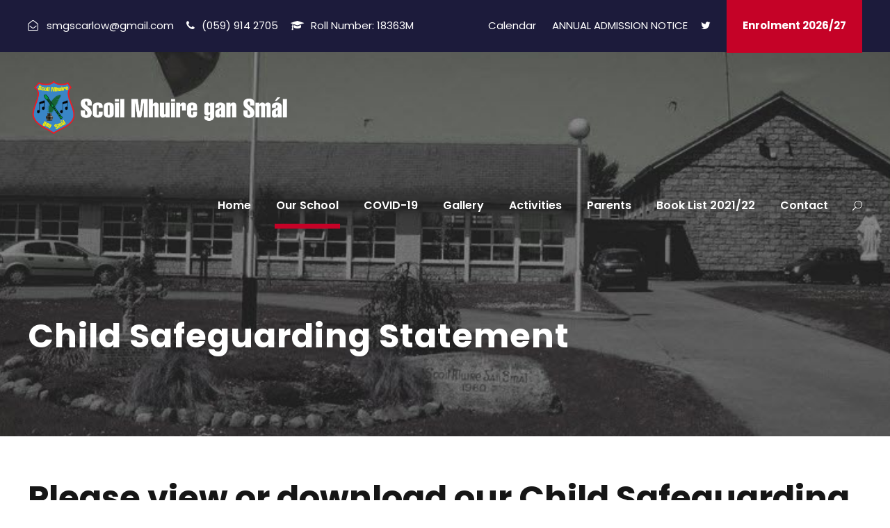

--- FILE ---
content_type: text/html; charset=UTF-8
request_url: https://smgscarlow.ie/child-safeguarding-statement/
body_size: 72429
content:
<!DOCTYPE html>
<html lang="en-US" class="no-js">
<head>
	<meta charset="UTF-8">
	<meta name="viewport" content="width=device-width, initial-scale=1">
	<link rel="profile" href="https://gmpg.org/xfn/11">
	<link rel="pingback" href="https://smgscarlow.ie/xmlrpc.php">
	<title>Child Safeguarding Statement &#8211; Scoil Mhuire gan Smál Carlow</title>
<meta name='robots' content='max-image-preview:large' />
	<style>img:is([sizes="auto" i], [sizes^="auto," i]) { contain-intrinsic-size: 3000px 1500px }</style>
	<link rel='dns-prefetch' href='//fonts.googleapis.com' />
<link rel="alternate" type="application/rss+xml" title="Scoil Mhuire gan Smál Carlow &raquo; Feed" href="https://smgscarlow.ie/feed/" />
<link rel="alternate" type="text/calendar" title="Scoil Mhuire gan Smál Carlow &raquo; iCal Feed" href="https://smgscarlow.ie/events/?ical=1" />
<script type="text/javascript">
/* <![CDATA[ */
window._wpemojiSettings = {"baseUrl":"https:\/\/s.w.org\/images\/core\/emoji\/16.0.1\/72x72\/","ext":".png","svgUrl":"https:\/\/s.w.org\/images\/core\/emoji\/16.0.1\/svg\/","svgExt":".svg","source":{"concatemoji":"https:\/\/smgscarlow.ie\/wp-includes\/js\/wp-emoji-release.min.js?ver=6.8.3"}};
/*! This file is auto-generated */
!function(s,n){var o,i,e;function c(e){try{var t={supportTests:e,timestamp:(new Date).valueOf()};sessionStorage.setItem(o,JSON.stringify(t))}catch(e){}}function p(e,t,n){e.clearRect(0,0,e.canvas.width,e.canvas.height),e.fillText(t,0,0);var t=new Uint32Array(e.getImageData(0,0,e.canvas.width,e.canvas.height).data),a=(e.clearRect(0,0,e.canvas.width,e.canvas.height),e.fillText(n,0,0),new Uint32Array(e.getImageData(0,0,e.canvas.width,e.canvas.height).data));return t.every(function(e,t){return e===a[t]})}function u(e,t){e.clearRect(0,0,e.canvas.width,e.canvas.height),e.fillText(t,0,0);for(var n=e.getImageData(16,16,1,1),a=0;a<n.data.length;a++)if(0!==n.data[a])return!1;return!0}function f(e,t,n,a){switch(t){case"flag":return n(e,"\ud83c\udff3\ufe0f\u200d\u26a7\ufe0f","\ud83c\udff3\ufe0f\u200b\u26a7\ufe0f")?!1:!n(e,"\ud83c\udde8\ud83c\uddf6","\ud83c\udde8\u200b\ud83c\uddf6")&&!n(e,"\ud83c\udff4\udb40\udc67\udb40\udc62\udb40\udc65\udb40\udc6e\udb40\udc67\udb40\udc7f","\ud83c\udff4\u200b\udb40\udc67\u200b\udb40\udc62\u200b\udb40\udc65\u200b\udb40\udc6e\u200b\udb40\udc67\u200b\udb40\udc7f");case"emoji":return!a(e,"\ud83e\udedf")}return!1}function g(e,t,n,a){var r="undefined"!=typeof WorkerGlobalScope&&self instanceof WorkerGlobalScope?new OffscreenCanvas(300,150):s.createElement("canvas"),o=r.getContext("2d",{willReadFrequently:!0}),i=(o.textBaseline="top",o.font="600 32px Arial",{});return e.forEach(function(e){i[e]=t(o,e,n,a)}),i}function t(e){var t=s.createElement("script");t.src=e,t.defer=!0,s.head.appendChild(t)}"undefined"!=typeof Promise&&(o="wpEmojiSettingsSupports",i=["flag","emoji"],n.supports={everything:!0,everythingExceptFlag:!0},e=new Promise(function(e){s.addEventListener("DOMContentLoaded",e,{once:!0})}),new Promise(function(t){var n=function(){try{var e=JSON.parse(sessionStorage.getItem(o));if("object"==typeof e&&"number"==typeof e.timestamp&&(new Date).valueOf()<e.timestamp+604800&&"object"==typeof e.supportTests)return e.supportTests}catch(e){}return null}();if(!n){if("undefined"!=typeof Worker&&"undefined"!=typeof OffscreenCanvas&&"undefined"!=typeof URL&&URL.createObjectURL&&"undefined"!=typeof Blob)try{var e="postMessage("+g.toString()+"("+[JSON.stringify(i),f.toString(),p.toString(),u.toString()].join(",")+"));",a=new Blob([e],{type:"text/javascript"}),r=new Worker(URL.createObjectURL(a),{name:"wpTestEmojiSupports"});return void(r.onmessage=function(e){c(n=e.data),r.terminate(),t(n)})}catch(e){}c(n=g(i,f,p,u))}t(n)}).then(function(e){for(var t in e)n.supports[t]=e[t],n.supports.everything=n.supports.everything&&n.supports[t],"flag"!==t&&(n.supports.everythingExceptFlag=n.supports.everythingExceptFlag&&n.supports[t]);n.supports.everythingExceptFlag=n.supports.everythingExceptFlag&&!n.supports.flag,n.DOMReady=!1,n.readyCallback=function(){n.DOMReady=!0}}).then(function(){return e}).then(function(){var e;n.supports.everything||(n.readyCallback(),(e=n.source||{}).concatemoji?t(e.concatemoji):e.wpemoji&&e.twemoji&&(t(e.twemoji),t(e.wpemoji)))}))}((window,document),window._wpemojiSettings);
/* ]]> */
</script>
<link rel='stylesheet' id='drop_uploader-css' href='https://smgscarlow.ie/wp-content/plugins/wpf-drop-uploader/css/drop_uploader.css?ver=6.8.3' type='text/css' media='all' />
<link rel='stylesheet' id='pe-icon-7-stroke-css' href='https://smgscarlow.ie/wp-content/plugins/wpf-drop-uploader/pe-icon-7-stroke/css/pe-icon-7-stroke.css?ver=6.8.3' type='text/css' media='all' />
<style id='wp-emoji-styles-inline-css' type='text/css'>

	img.wp-smiley, img.emoji {
		display: inline !important;
		border: none !important;
		box-shadow: none !important;
		height: 1em !important;
		width: 1em !important;
		margin: 0 0.07em !important;
		vertical-align: -0.1em !important;
		background: none !important;
		padding: 0 !important;
	}
</style>
<link rel='stylesheet' id='wp-block-library-css' href='https://smgscarlow.ie/wp-includes/css/dist/block-library/style.min.css?ver=6.8.3' type='text/css' media='all' />
<style id='classic-theme-styles-inline-css' type='text/css'>
/*! This file is auto-generated */
.wp-block-button__link{color:#fff;background-color:#32373c;border-radius:9999px;box-shadow:none;text-decoration:none;padding:calc(.667em + 2px) calc(1.333em + 2px);font-size:1.125em}.wp-block-file__button{background:#32373c;color:#fff;text-decoration:none}
</style>
<style id='global-styles-inline-css' type='text/css'>
:root{--wp--preset--aspect-ratio--square: 1;--wp--preset--aspect-ratio--4-3: 4/3;--wp--preset--aspect-ratio--3-4: 3/4;--wp--preset--aspect-ratio--3-2: 3/2;--wp--preset--aspect-ratio--2-3: 2/3;--wp--preset--aspect-ratio--16-9: 16/9;--wp--preset--aspect-ratio--9-16: 9/16;--wp--preset--color--black: #000000;--wp--preset--color--cyan-bluish-gray: #abb8c3;--wp--preset--color--white: #ffffff;--wp--preset--color--pale-pink: #f78da7;--wp--preset--color--vivid-red: #cf2e2e;--wp--preset--color--luminous-vivid-orange: #ff6900;--wp--preset--color--luminous-vivid-amber: #fcb900;--wp--preset--color--light-green-cyan: #7bdcb5;--wp--preset--color--vivid-green-cyan: #00d084;--wp--preset--color--pale-cyan-blue: #8ed1fc;--wp--preset--color--vivid-cyan-blue: #0693e3;--wp--preset--color--vivid-purple: #9b51e0;--wp--preset--gradient--vivid-cyan-blue-to-vivid-purple: linear-gradient(135deg,rgba(6,147,227,1) 0%,rgb(155,81,224) 100%);--wp--preset--gradient--light-green-cyan-to-vivid-green-cyan: linear-gradient(135deg,rgb(122,220,180) 0%,rgb(0,208,130) 100%);--wp--preset--gradient--luminous-vivid-amber-to-luminous-vivid-orange: linear-gradient(135deg,rgba(252,185,0,1) 0%,rgba(255,105,0,1) 100%);--wp--preset--gradient--luminous-vivid-orange-to-vivid-red: linear-gradient(135deg,rgba(255,105,0,1) 0%,rgb(207,46,46) 100%);--wp--preset--gradient--very-light-gray-to-cyan-bluish-gray: linear-gradient(135deg,rgb(238,238,238) 0%,rgb(169,184,195) 100%);--wp--preset--gradient--cool-to-warm-spectrum: linear-gradient(135deg,rgb(74,234,220) 0%,rgb(151,120,209) 20%,rgb(207,42,186) 40%,rgb(238,44,130) 60%,rgb(251,105,98) 80%,rgb(254,248,76) 100%);--wp--preset--gradient--blush-light-purple: linear-gradient(135deg,rgb(255,206,236) 0%,rgb(152,150,240) 100%);--wp--preset--gradient--blush-bordeaux: linear-gradient(135deg,rgb(254,205,165) 0%,rgb(254,45,45) 50%,rgb(107,0,62) 100%);--wp--preset--gradient--luminous-dusk: linear-gradient(135deg,rgb(255,203,112) 0%,rgb(199,81,192) 50%,rgb(65,88,208) 100%);--wp--preset--gradient--pale-ocean: linear-gradient(135deg,rgb(255,245,203) 0%,rgb(182,227,212) 50%,rgb(51,167,181) 100%);--wp--preset--gradient--electric-grass: linear-gradient(135deg,rgb(202,248,128) 0%,rgb(113,206,126) 100%);--wp--preset--gradient--midnight: linear-gradient(135deg,rgb(2,3,129) 0%,rgb(40,116,252) 100%);--wp--preset--font-size--small: 13px;--wp--preset--font-size--medium: 20px;--wp--preset--font-size--large: 36px;--wp--preset--font-size--x-large: 42px;--wp--preset--spacing--20: 0.44rem;--wp--preset--spacing--30: 0.67rem;--wp--preset--spacing--40: 1rem;--wp--preset--spacing--50: 1.5rem;--wp--preset--spacing--60: 2.25rem;--wp--preset--spacing--70: 3.38rem;--wp--preset--spacing--80: 5.06rem;--wp--preset--shadow--natural: 6px 6px 9px rgba(0, 0, 0, 0.2);--wp--preset--shadow--deep: 12px 12px 50px rgba(0, 0, 0, 0.4);--wp--preset--shadow--sharp: 6px 6px 0px rgba(0, 0, 0, 0.2);--wp--preset--shadow--outlined: 6px 6px 0px -3px rgba(255, 255, 255, 1), 6px 6px rgba(0, 0, 0, 1);--wp--preset--shadow--crisp: 6px 6px 0px rgba(0, 0, 0, 1);}:where(.is-layout-flex){gap: 0.5em;}:where(.is-layout-grid){gap: 0.5em;}body .is-layout-flex{display: flex;}.is-layout-flex{flex-wrap: wrap;align-items: center;}.is-layout-flex > :is(*, div){margin: 0;}body .is-layout-grid{display: grid;}.is-layout-grid > :is(*, div){margin: 0;}:where(.wp-block-columns.is-layout-flex){gap: 2em;}:where(.wp-block-columns.is-layout-grid){gap: 2em;}:where(.wp-block-post-template.is-layout-flex){gap: 1.25em;}:where(.wp-block-post-template.is-layout-grid){gap: 1.25em;}.has-black-color{color: var(--wp--preset--color--black) !important;}.has-cyan-bluish-gray-color{color: var(--wp--preset--color--cyan-bluish-gray) !important;}.has-white-color{color: var(--wp--preset--color--white) !important;}.has-pale-pink-color{color: var(--wp--preset--color--pale-pink) !important;}.has-vivid-red-color{color: var(--wp--preset--color--vivid-red) !important;}.has-luminous-vivid-orange-color{color: var(--wp--preset--color--luminous-vivid-orange) !important;}.has-luminous-vivid-amber-color{color: var(--wp--preset--color--luminous-vivid-amber) !important;}.has-light-green-cyan-color{color: var(--wp--preset--color--light-green-cyan) !important;}.has-vivid-green-cyan-color{color: var(--wp--preset--color--vivid-green-cyan) !important;}.has-pale-cyan-blue-color{color: var(--wp--preset--color--pale-cyan-blue) !important;}.has-vivid-cyan-blue-color{color: var(--wp--preset--color--vivid-cyan-blue) !important;}.has-vivid-purple-color{color: var(--wp--preset--color--vivid-purple) !important;}.has-black-background-color{background-color: var(--wp--preset--color--black) !important;}.has-cyan-bluish-gray-background-color{background-color: var(--wp--preset--color--cyan-bluish-gray) !important;}.has-white-background-color{background-color: var(--wp--preset--color--white) !important;}.has-pale-pink-background-color{background-color: var(--wp--preset--color--pale-pink) !important;}.has-vivid-red-background-color{background-color: var(--wp--preset--color--vivid-red) !important;}.has-luminous-vivid-orange-background-color{background-color: var(--wp--preset--color--luminous-vivid-orange) !important;}.has-luminous-vivid-amber-background-color{background-color: var(--wp--preset--color--luminous-vivid-amber) !important;}.has-light-green-cyan-background-color{background-color: var(--wp--preset--color--light-green-cyan) !important;}.has-vivid-green-cyan-background-color{background-color: var(--wp--preset--color--vivid-green-cyan) !important;}.has-pale-cyan-blue-background-color{background-color: var(--wp--preset--color--pale-cyan-blue) !important;}.has-vivid-cyan-blue-background-color{background-color: var(--wp--preset--color--vivid-cyan-blue) !important;}.has-vivid-purple-background-color{background-color: var(--wp--preset--color--vivid-purple) !important;}.has-black-border-color{border-color: var(--wp--preset--color--black) !important;}.has-cyan-bluish-gray-border-color{border-color: var(--wp--preset--color--cyan-bluish-gray) !important;}.has-white-border-color{border-color: var(--wp--preset--color--white) !important;}.has-pale-pink-border-color{border-color: var(--wp--preset--color--pale-pink) !important;}.has-vivid-red-border-color{border-color: var(--wp--preset--color--vivid-red) !important;}.has-luminous-vivid-orange-border-color{border-color: var(--wp--preset--color--luminous-vivid-orange) !important;}.has-luminous-vivid-amber-border-color{border-color: var(--wp--preset--color--luminous-vivid-amber) !important;}.has-light-green-cyan-border-color{border-color: var(--wp--preset--color--light-green-cyan) !important;}.has-vivid-green-cyan-border-color{border-color: var(--wp--preset--color--vivid-green-cyan) !important;}.has-pale-cyan-blue-border-color{border-color: var(--wp--preset--color--pale-cyan-blue) !important;}.has-vivid-cyan-blue-border-color{border-color: var(--wp--preset--color--vivid-cyan-blue) !important;}.has-vivid-purple-border-color{border-color: var(--wp--preset--color--vivid-purple) !important;}.has-vivid-cyan-blue-to-vivid-purple-gradient-background{background: var(--wp--preset--gradient--vivid-cyan-blue-to-vivid-purple) !important;}.has-light-green-cyan-to-vivid-green-cyan-gradient-background{background: var(--wp--preset--gradient--light-green-cyan-to-vivid-green-cyan) !important;}.has-luminous-vivid-amber-to-luminous-vivid-orange-gradient-background{background: var(--wp--preset--gradient--luminous-vivid-amber-to-luminous-vivid-orange) !important;}.has-luminous-vivid-orange-to-vivid-red-gradient-background{background: var(--wp--preset--gradient--luminous-vivid-orange-to-vivid-red) !important;}.has-very-light-gray-to-cyan-bluish-gray-gradient-background{background: var(--wp--preset--gradient--very-light-gray-to-cyan-bluish-gray) !important;}.has-cool-to-warm-spectrum-gradient-background{background: var(--wp--preset--gradient--cool-to-warm-spectrum) !important;}.has-blush-light-purple-gradient-background{background: var(--wp--preset--gradient--blush-light-purple) !important;}.has-blush-bordeaux-gradient-background{background: var(--wp--preset--gradient--blush-bordeaux) !important;}.has-luminous-dusk-gradient-background{background: var(--wp--preset--gradient--luminous-dusk) !important;}.has-pale-ocean-gradient-background{background: var(--wp--preset--gradient--pale-ocean) !important;}.has-electric-grass-gradient-background{background: var(--wp--preset--gradient--electric-grass) !important;}.has-midnight-gradient-background{background: var(--wp--preset--gradient--midnight) !important;}.has-small-font-size{font-size: var(--wp--preset--font-size--small) !important;}.has-medium-font-size{font-size: var(--wp--preset--font-size--medium) !important;}.has-large-font-size{font-size: var(--wp--preset--font-size--large) !important;}.has-x-large-font-size{font-size: var(--wp--preset--font-size--x-large) !important;}
:where(.wp-block-post-template.is-layout-flex){gap: 1.25em;}:where(.wp-block-post-template.is-layout-grid){gap: 1.25em;}
:where(.wp-block-columns.is-layout-flex){gap: 2em;}:where(.wp-block-columns.is-layout-grid){gap: 2em;}
:root :where(.wp-block-pullquote){font-size: 1.5em;line-height: 1.6;}
</style>
<link rel='stylesheet' id='contact-form-7-css' href='https://smgscarlow.ie/wp-content/plugins/contact-form-7/includes/css/styles.css?ver=6.1.4' type='text/css' media='all' />
<link rel='stylesheet' id='gdlr-core-google-font-css' href='https://fonts.googleapis.com/css?family=Poppins%3A100%2C100italic%2C200%2C200italic%2C300%2C300italic%2Cregular%2Citalic%2C500%2C500italic%2C600%2C600italic%2C700%2C700italic%2C800%2C800italic%2C900%2C900italic%7CABeeZee%3Aregular%2Citalic&#038;subset=devanagari%2Clatin%2Clatin-ext&#038;ver=6.8.3' type='text/css' media='all' />
<link rel='stylesheet' id='font-awesome-css' href='https://smgscarlow.ie/wp-content/plugins/goodlayers-core/plugins/fontawesome/font-awesome.css?ver=6.8.3' type='text/css' media='all' />
<link rel='stylesheet' id='elegant-font-css' href='https://smgscarlow.ie/wp-content/plugins/goodlayers-core/plugins/elegant/elegant-font.css?ver=6.8.3' type='text/css' media='all' />
<link rel='stylesheet' id='gdlr-core-plugin-css' href='https://smgscarlow.ie/wp-content/plugins/goodlayers-core/plugins/style.css?ver=1762277264' type='text/css' media='all' />
<link rel='stylesheet' id='gdlr-core-page-builder-css' href='https://smgscarlow.ie/wp-content/plugins/goodlayers-core/include/css/page-builder.css?ver=6.8.3' type='text/css' media='all' />
<link rel='stylesheet' id='rs-plugin-settings-css' href='https://smgscarlow.ie/wp-content/plugins/revslider/public/assets/css/rs6.css?ver=6.3.9' type='text/css' media='all' />
<style id='rs-plugin-settings-inline-css' type='text/css'>
#rs-demo-id {}
</style>
<link rel='stylesheet' id='newsletter-css' href='https://smgscarlow.ie/wp-content/plugins/newsletter/style.css?ver=9.1.0' type='text/css' media='all' />
<link rel='stylesheet' id='kingster-style-core-css' href='https://smgscarlow.ie/wp-content/themes/kingster/css/style-core.css?ver=6.8.3' type='text/css' media='all' />
<link rel='stylesheet' id='kingster-custom-style-css' href='https://smgscarlow.ie/wp-content/uploads/kingster-style-custom.css?1762277264&#038;ver=6.8.3' type='text/css' media='all' />
<link rel='stylesheet' id='dashicons-css' href='https://smgscarlow.ie/wp-includes/css/dashicons.min.css?ver=6.8.3' type='text/css' media='all' />
<link rel='stylesheet' id='kingster-learnpress-css' href='https://smgscarlow.ie/wp-content/themes/kingster/learnpress/kingster-learnpress.css?ver=6.8.3' type='text/css' media='all' />
<link rel='stylesheet' id='kingster-learnpress-pb-css' href='https://smgscarlow.ie/wp-content/themes/kingster/learnpress/kingster-learnpress-pb.css?ver=6.8.3' type='text/css' media='all' />
<script type="text/javascript" src="https://smgscarlow.ie/wp-includes/js/jquery/jquery.min.js?ver=3.7.1" id="jquery-core-js"></script>
<script type="text/javascript" src="https://smgscarlow.ie/wp-includes/js/jquery/jquery-migrate.min.js?ver=3.4.1" id="jquery-migrate-js"></script>
<script type="text/javascript" src="https://smgscarlow.ie/wp-content/uploads/siteground-optimizer-assets/drop_uploader.min.js?ver=6.8.3" id="drop_uploader-js"></script>
<script type="text/javascript" id="wp_drop_uploader-js-extra">
/* <![CDATA[ */
var wpfdu_localize = {"uploader_text":"Drop files here, or","browse_text":"Browse","only_one_error_text":"Only one file allowed","not_allowed_error_text":"File type is not allowed","big_file_before_error_text":"Files, bigger than","big_file_after_error_text":"is not allowed","allowed_before_error_text":"Only","allowed_after_error_text":"files allowed","browse_css_class":"","uploader_icon":"<i class=\"pe-7s-cloud-upload\"><\/i>","file_icon":"<i class=\"pe-7s-file\"><\/i>","progress_color":"#4A90E2","time_show_errors":"5","layout":"thumbnails","ajax_url":"https:\/\/smgscarlow.ie\/wp-admin\/admin-ajax.php"};
/* ]]> */
</script>
<script type="text/javascript" src="https://smgscarlow.ie/wp-content/uploads/siteground-optimizer-assets/wp_drop_uploader.min.js?ver=6.8.3" id="wp_drop_uploader-js"></script>
<script type="text/javascript" src="https://smgscarlow.ie/wp-content/plugins/revslider/public/assets/js/rbtools.min.js?ver=6.3.9" id="tp-tools-js"></script>
<script type="text/javascript" src="https://smgscarlow.ie/wp-content/plugins/revslider/public/assets/js/rs6.min.js?ver=6.3.9" id="revmin-js"></script>
<!--[if lt IE 9]>
<script type="text/javascript" src="https://smgscarlow.ie/wp-content/uploads/siteground-optimizer-assets/kingster-html5js.min.js?ver=6.8.3" id="kingster-html5js-js"></script>
<![endif]-->
<script type="text/javascript" src="https://smgscarlow.ie/wp-content/uploads/siteground-optimizer-assets/kingster-learnpress.min.js?ver=6.8.3" id="kingster-learnpress-js"></script>
<link rel="https://api.w.org/" href="https://smgscarlow.ie/wp-json/" /><link rel="alternate" title="JSON" type="application/json" href="https://smgscarlow.ie/wp-json/wp/v2/pages/6981" /><link rel="EditURI" type="application/rsd+xml" title="RSD" href="https://smgscarlow.ie/xmlrpc.php?rsd" />
<meta name="generator" content="WordPress 6.8.3" />
<link rel="canonical" href="https://smgscarlow.ie/child-safeguarding-statement/" />
<link rel='shortlink' href='https://smgscarlow.ie/?p=6981' />
<link rel="alternate" title="oEmbed (JSON)" type="application/json+oembed" href="https://smgscarlow.ie/wp-json/oembed/1.0/embed?url=https%3A%2F%2Fsmgscarlow.ie%2Fchild-safeguarding-statement%2F" />
<link rel="alternate" title="oEmbed (XML)" type="text/xml+oembed" href="https://smgscarlow.ie/wp-json/oembed/1.0/embed?url=https%3A%2F%2Fsmgscarlow.ie%2Fchild-safeguarding-statement%2F&#038;format=xml" />
<meta name="tec-api-version" content="v1"><meta name="tec-api-origin" content="https://smgscarlow.ie"><link rel="alternate" href="https://smgscarlow.ie/wp-json/tribe/events/v1/" /><meta name="generator" content="Powered by Slider Revolution 6.3.9 - responsive, Mobile-Friendly Slider Plugin for WordPress with comfortable drag and drop interface." />
<link rel="icon" href="https://smgscarlow.ie/wp-content/uploads/2021/01/cropped-icon-32x32.png" sizes="32x32" />
<link rel="icon" href="https://smgscarlow.ie/wp-content/uploads/2021/01/cropped-icon-192x192.png" sizes="192x192" />
<link rel="apple-touch-icon" href="https://smgscarlow.ie/wp-content/uploads/2021/01/cropped-icon-180x180.png" />
<meta name="msapplication-TileImage" content="https://smgscarlow.ie/wp-content/uploads/2021/01/cropped-icon-270x270.png" />
<script type="text/javascript">function setREVStartSize(e){
			//window.requestAnimationFrame(function() {				 
				window.RSIW = window.RSIW===undefined ? window.innerWidth : window.RSIW;	
				window.RSIH = window.RSIH===undefined ? window.innerHeight : window.RSIH;	
				try {								
					var pw = document.getElementById(e.c).parentNode.offsetWidth,
						newh;
					pw = pw===0 || isNaN(pw) ? window.RSIW : pw;
					e.tabw = e.tabw===undefined ? 0 : parseInt(e.tabw);
					e.thumbw = e.thumbw===undefined ? 0 : parseInt(e.thumbw);
					e.tabh = e.tabh===undefined ? 0 : parseInt(e.tabh);
					e.thumbh = e.thumbh===undefined ? 0 : parseInt(e.thumbh);
					e.tabhide = e.tabhide===undefined ? 0 : parseInt(e.tabhide);
					e.thumbhide = e.thumbhide===undefined ? 0 : parseInt(e.thumbhide);
					e.mh = e.mh===undefined || e.mh=="" || e.mh==="auto" ? 0 : parseInt(e.mh,0);		
					if(e.layout==="fullscreen" || e.l==="fullscreen") 						
						newh = Math.max(e.mh,window.RSIH);					
					else{					
						e.gw = Array.isArray(e.gw) ? e.gw : [e.gw];
						for (var i in e.rl) if (e.gw[i]===undefined || e.gw[i]===0) e.gw[i] = e.gw[i-1];					
						e.gh = e.el===undefined || e.el==="" || (Array.isArray(e.el) && e.el.length==0)? e.gh : e.el;
						e.gh = Array.isArray(e.gh) ? e.gh : [e.gh];
						for (var i in e.rl) if (e.gh[i]===undefined || e.gh[i]===0) e.gh[i] = e.gh[i-1];
											
						var nl = new Array(e.rl.length),
							ix = 0,						
							sl;					
						e.tabw = e.tabhide>=pw ? 0 : e.tabw;
						e.thumbw = e.thumbhide>=pw ? 0 : e.thumbw;
						e.tabh = e.tabhide>=pw ? 0 : e.tabh;
						e.thumbh = e.thumbhide>=pw ? 0 : e.thumbh;					
						for (var i in e.rl) nl[i] = e.rl[i]<window.RSIW ? 0 : e.rl[i];
						sl = nl[0];									
						for (var i in nl) if (sl>nl[i] && nl[i]>0) { sl = nl[i]; ix=i;}															
						var m = pw>(e.gw[ix]+e.tabw+e.thumbw) ? 1 : (pw-(e.tabw+e.thumbw)) / (e.gw[ix]);					
						newh =  (e.gh[ix] * m) + (e.tabh + e.thumbh);
					}				
					if(window.rs_init_css===undefined) window.rs_init_css = document.head.appendChild(document.createElement("style"));					
					document.getElementById(e.c).height = newh+"px";
					window.rs_init_css.innerHTML += "#"+e.c+"_wrapper { height: "+newh+"px }";				
				} catch(e){
					console.log("Failure at Presize of Slider:" + e)
				}					   
			//});
		  };</script>
</head>

<body data-rsssl=1 class="wp-singular page-template-default page page-id-6981 wp-theme-kingster gdlr-core-body tribe-no-js kingster-body kingster-body-front kingster-full  kingster-with-sticky-navigation  kingster-blockquote-style-1 gdlr-core-link-to-lightbox">
<div class="kingster-mobile-header-wrap" ><div class="kingster-mobile-header kingster-header-background kingster-style-slide kingster-sticky-mobile-navigation " id="kingster-mobile-header" ><div class="kingster-mobile-header-container kingster-container clearfix" ><div class="kingster-logo  kingster-item-pdlr"><div class="kingster-logo-inner"><a class="" href="https://smgscarlow.ie/" ><img  src="https://smgscarlow.ie/wp-content/uploads/2021/01/logo-and-text-1.png" width="10399" height="2432"  srcset="https://smgscarlow.ie/wp-content/uploads/2021/01/logo-and-text-1-400x93.png 400w, https://smgscarlow.ie/wp-content/uploads/2021/01/logo-and-text-1-600x140.png 600w, https://smgscarlow.ie/wp-content/uploads/2021/01/logo-and-text-1-800x187.png 800w, https://smgscarlow.ie/wp-content/uploads/2021/01/logo-and-text-1.png 10399w"  sizes="(max-width: 767px) 100vw, (max-width: 1150px) 100vw, 1150px"  alt=""  /></a></div></div><div class="kingster-mobile-menu-right" ><div class="kingster-main-menu-search" id="kingster-mobile-top-search" ><i class="fa fa-search" ></i></div><div class="kingster-top-search-wrap" >
	<div class="kingster-top-search-close" ></div>

	<div class="kingster-top-search-row" >
		<div class="kingster-top-search-cell" >
			<form role="search" method="get" class="search-form" action="https://smgscarlow.ie/">
	<input type="text" class="search-field kingster-title-font" placeholder="Search..." value="" name="s">
	<div class="kingster-top-search-submit"><i class="fa fa-search" ></i></div>
	<input type="submit" class="search-submit" value="Search">
	<div class="kingster-top-search-close"><i class="icon_close" ></i></div>
	<input type="hidden" name="ref" value="course"/><input type="hidden" name="post_type" value="lp_course"/>	
</form>
		</div>
	</div>

</div>
<div class="kingster-mobile-menu" ><a class="kingster-mm-menu-button kingster-mobile-menu-button kingster-mobile-button-hamburger" href="#kingster-mobile-menu" ><span></span></a><div class="kingster-mm-menu-wrap kingster-navigation-font" id="kingster-mobile-menu" data-slide="right" ><ul id="menu-main-navigation" class="m-menu"><li class="menu-item menu-item-type-post_type menu-item-object-page menu-item-5999"><a href="https://smgscarlow.ie/?page_id=5957">Home</a></li>
<li class="menu-item menu-item-type-custom menu-item-object-custom current-menu-ancestor menu-item-has-children menu-item-6378"><a href="#">Our School</a>
<ul class="sub-menu">
	<li class="menu-item menu-item-type-post_type menu-item-object-page menu-item-6364"><a href="https://smgscarlow.ie/mission-statement/">Mission Statement</a></li>
	<li class="menu-item menu-item-type-custom menu-item-object-custom current-menu-ancestor current-menu-parent menu-item-has-children menu-item-6547"><a href="#">Policies</a>
	<ul class="sub-menu">
		<li class="menu-item menu-item-type-post_type menu-item-object-page menu-item-6548"><a href="https://smgscarlow.ie/admission-policy/">Admission Policy</a></li>
		<li class="menu-item menu-item-type-post_type menu-item-object-page menu-item-6891"><a href="https://smgscarlow.ie/code-of-behaviour/">Code of Behaviour</a></li>
		<li class="menu-item menu-item-type-post_type menu-item-object-page menu-item-6451"><a href="https://smgscarlow.ie/anti-bullying-policy/">Anti-Bullying Policy</a></li>
		<li class="menu-item menu-item-type-post_type menu-item-object-page menu-item-7690"><a href="https://smgscarlow.ie/mobile-phone-smart-devices-policy/">Mobile Phone &#038; Smart Devices Policy</a></li>
		<li class="menu-item menu-item-type-post_type menu-item-object-page current-menu-item page_item page-item-6981 current_page_item menu-item-6985"><a href="https://smgscarlow.ie/child-safeguarding-statement/" aria-current="page">Child Safeguarding Statement</a></li>
		<li class="menu-item menu-item-type-post_type menu-item-object-page menu-item-6990"><a href="https://smgscarlow.ie/risk-assessment/">Risk Assessment</a></li>
		<li class="menu-item menu-item-type-post_type menu-item-object-page menu-item-6998"><a href="https://smgscarlow.ie/smgs-risk-assessments-covid-19/">SMGS Risk Assessments</a></li>
		<li class="menu-item menu-item-type-post_type menu-item-object-page menu-item-7004"><a href="https://smgscarlow.ie/parental-complaints-procedure/">Parental Complaints Procedure</a></li>
	</ul>
</li>
	<li class="menu-item menu-item-type-post_type menu-item-object-page menu-item-6363"><a href="https://smgscarlow.ie/history/">History</a></li>
	<li class="menu-item menu-item-type-post_type menu-item-object-page menu-item-6366"><a href="https://smgscarlow.ie/board-of-management/">Board of Management</a></li>
	<li class="menu-item menu-item-type-post_type menu-item-object-page menu-item-6886"><a href="https://smgscarlow.ie/parents-council/">Parents’ Council</a></li>
	<li class="menu-item menu-item-type-post_type menu-item-object-page menu-item-6887"><a href="https://smgscarlow.ie/school-news-updates/">School News &#038; Updates</a></li>
</ul>
</li>
<li class="menu-item menu-item-type-custom menu-item-object-custom menu-item-has-children menu-item-6503"><a href="#">COVID-19</a>
<ul class="sub-menu">
	<li class="menu-item menu-item-type-post_type menu-item-object-page menu-item-6514"><a href="https://smgscarlow.ie/covid-19/">SMGS Covid-19 Policy</a></li>
	<li class="menu-item menu-item-type-custom menu-item-object-custom menu-item-has-children menu-item-6621"><a href="#">Advice For Parents</a>
	<ul class="sub-menu">
		<li class="menu-item menu-item-type-post_type menu-item-object-page menu-item-6519"><a href="https://smgscarlow.ie/advice-for-parents/">Back to School for Parents</a></li>
		<li class="menu-item menu-item-type-post_type menu-item-object-page menu-item-6633"><a href="https://smgscarlow.ie/during-the-school-closure/">During The School Closure</a></li>
		<li class="menu-item menu-item-type-post_type menu-item-object-page menu-item-6632"><a href="https://smgscarlow.ie/home-learning/">Home Learning</a></li>
		<li class="menu-item menu-item-type-post_type menu-item-object-page menu-item-6634"><a href="https://smgscarlow.ie/staying-well-with-good-hygiene/">Staying Well with Good Hygiene</a></li>
		<li class="menu-item menu-item-type-post_type menu-item-object-page menu-item-6655"><a href="https://smgscarlow.ie/new-junior-infants/">New Junior Infants</a></li>
		<li class="menu-item menu-item-type-post_type menu-item-object-page menu-item-6659"><a href="https://smgscarlow.ie/physical-distancing/">Physical Distancing</a></li>
		<li class="menu-item menu-item-type-post_type menu-item-object-page menu-item-6663"><a href="https://smgscarlow.ie/general-queries/">General Queries</a></li>
		<li class="menu-item menu-item-type-post_type menu-item-object-page menu-item-6667"><a href="https://smgscarlow.ie/staggered-start/">Staggered Start</a></li>
		<li class="menu-item menu-item-type-post_type menu-item-object-post menu-item-7547"><a href="https://smgscarlow.ie/supporting-the-safe-provision-of-schooling/">Supporting the Safe Provision of Schooling</a></li>
	</ul>
</li>
	<li class="menu-item menu-item-type-custom menu-item-object-custom menu-item-has-children menu-item-6635"><a href="#">Advice For Pupils</a>
	<ul class="sub-menu">
		<li class="menu-item menu-item-type-post_type menu-item-object-page menu-item-6639"><a href="https://smgscarlow.ie/back-to-school/">Back to School</a></li>
		<li class="menu-item menu-item-type-post_type menu-item-object-page menu-item-6643"><a href="https://smgscarlow.ie/first-holy-communion/">First Holy Communion</a></li>
		<li class="menu-item menu-item-type-post_type menu-item-object-page menu-item-6647"><a href="https://smgscarlow.ie/confirmation/">Confirmation</a></li>
		<li class="menu-item menu-item-type-post_type menu-item-object-page menu-item-6651"><a href="https://smgscarlow.ie/graduation/">Graduation</a></li>
	</ul>
</li>
	<li class="menu-item menu-item-type-post_type menu-item-object-page menu-item-6523"><a href="https://smgscarlow.ie/information-from-hse/">Information from HSE</a></li>
	<li class="menu-item menu-item-type-post_type menu-item-object-page menu-item-6530"><a href="https://smgscarlow.ie/dr-ronan-glynn-to-parents/">Dr. Ronan Glynn to Parents</a></li>
	<li class="menu-item menu-item-type-post_type menu-item-object-page menu-item-6531"><a href="https://smgscarlow.ie/what-will-happen-if-we-have-a-diagnosis-of-covid-19/">What will happen if we have a diagnosis of Covid-19</a></li>
	<li class="menu-item menu-item-type-post_type menu-item-object-page menu-item-6687"><a href="https://smgscarlow.ie/school-photos/">School Photos</a></li>
</ul>
</li>
<li class="menu-item menu-item-type-custom menu-item-object-custom menu-item-has-children menu-item-6692"><a href="#">Gallery</a>
<ul class="sub-menu">
	<li class="menu-item menu-item-type-post_type menu-item-object-page menu-item-5342"><a href="https://smgscarlow.ie/gallery/">School Activities</a></li>
	<li class="menu-item menu-item-type-post_type menu-item-object-page menu-item-6738"><a href="https://smgscarlow.ie/achievements/">Achievements</a></li>
	<li class="menu-item menu-item-type-post_type menu-item-object-page menu-item-6979"><a href="https://smgscarlow.ie/art/">Art</a></li>
</ul>
</li>
<li class="menu-item menu-item-type-custom menu-item-object-custom menu-item-has-children menu-item-6379"><a href="#">Activities</a>
<ul class="sub-menu">
	<li class="menu-item menu-item-type-post_type menu-item-object-page menu-item-6580"><a href="https://smgscarlow.ie/music/">Music</a></li>
	<li class="menu-item menu-item-type-post_type menu-item-object-page menu-item-7199"><a href="https://smgscarlow.ie/gaelbhratach/">Gaelbhratach</a></li>
	<li class="menu-item menu-item-type-post_type menu-item-object-page menu-item-5731"><a href="https://smgscarlow.ie/sport/">Sport</a></li>
	<li class="menu-item menu-item-type-post_type menu-item-object-page menu-item-6910"><a href="https://smgscarlow.ie/playground/">Playground</a></li>
	<li class="menu-item menu-item-type-post_type menu-item-object-page menu-item-6913"><a href="https://smgscarlow.ie/coding-robotics/">Coding &#038; Robotics</a></li>
	<li class="menu-item menu-item-type-post_type menu-item-object-page menu-item-6930"><a href="https://smgscarlow.ie/green-schools/">Green Schools</a></li>
</ul>
</li>
<li class="menu-item menu-item-type-custom menu-item-object-custom menu-item-has-children menu-item-6380"><a href="#">Parents</a>
<ul class="sub-menu">
	<li class="menu-item menu-item-type-custom menu-item-object-custom menu-item-has-children menu-item-7060"><a href="#">Enrolment</a>
	<ul class="sub-menu">
		<li class="menu-item menu-item-type-post_type menu-item-object-page menu-item-7033"><a href="https://smgscarlow.ie/enrolment/">Welcome &#8211; Fáilte</a></li>
		<li class="menu-item menu-item-type-post_type menu-item-object-page menu-item-7185"><a href="https://smgscarlow.ie/annual-admissions-notice/">Annual Admissions Notice</a></li>
		<li class="menu-item menu-item-type-post_type menu-item-object-page menu-item-7080"><a href="https://smgscarlow.ie/application-form/">Application Form</a></li>
		<li class="menu-item menu-item-type-post_type menu-item-object-page menu-item-7054"><a href="https://smgscarlow.ie/uniform/">Uniform</a></li>
		<li class="menu-item menu-item-type-post_type menu-item-object-page menu-item-7046"><a href="https://smgscarlow.ie/normal-daily-timetable/">Normal Daily Timetable</a></li>
		<li class="menu-item menu-item-type-post_type menu-item-object-page menu-item-7053"><a href="https://smgscarlow.ie/gaining-access-to-the-school/">Gaining Access To The School</a></li>
	</ul>
</li>
	<li class="menu-item menu-item-type-post_type menu-item-object-page menu-item-7073"><a href="https://smgscarlow.ie/attendance/">Attendance</a></li>
	<li class="menu-item menu-item-type-post_type menu-item-object-page menu-item-7043"><a href="https://smgscarlow.ie/book-rental/">Book Rental</a></li>
	<li class="menu-item menu-item-type-post_type menu-item-object-page menu-item-7059"><a href="https://smgscarlow.ie/parent-teacher-meetings/">Parent/Teacher Meetings</a></li>
	<li class="menu-item menu-item-type-post_type menu-item-object-page menu-item-7148"><a href="https://smgscarlow.ie/after-school-care/">After-School Care</a></li>
	<li class="menu-item menu-item-type-post_type menu-item-object-page menu-item-7174"><a href="https://smgscarlow.ie/extra-curricular-activies/">Extra-Curricular Activies</a></li>
	<li class="menu-item menu-item-type-post_type menu-item-object-page menu-item-7153"><a href="https://smgscarlow.ie/healthy-eating/">Healthy Eating</a></li>
	<li class="menu-item menu-item-type-post_type menu-item-object-page menu-item-7160"><a href="https://smgscarlow.ie/keeping-one-another-informed/">Keeping One Another Informed</a></li>
	<li class="menu-item menu-item-type-post_type menu-item-object-page menu-item-7168"><a href="https://smgscarlow.ie/aladdin-connect/">Aladdin Connect</a></li>
	<li class="menu-item menu-item-type-post_type menu-item-object-page menu-item-7157"><a href="https://smgscarlow.ie/transition-to-big-school/">Transition to “BIG SCHOOL”</a></li>
</ul>
</li>
<li class="menu-item menu-item-type-custom menu-item-object-custom menu-item-has-children menu-item-7602"><a href="#">Book List 2021/22</a>
<ul class="sub-menu">
	<li class="menu-item menu-item-type-post_type menu-item-object-page menu-item-7610"><a href="https://smgscarlow.ie/?page_id=7558">Junior Infants Book List</a></li>
	<li class="menu-item menu-item-type-post_type menu-item-object-page menu-item-7609"><a href="https://smgscarlow.ie/senior-infants-book-list/">Senior Infants Book List</a></li>
	<li class="menu-item menu-item-type-post_type menu-item-object-page menu-item-7608"><a href="https://smgscarlow.ie/1st-class-book-list/">1st Class Book List</a></li>
	<li class="menu-item menu-item-type-post_type menu-item-object-page menu-item-7607"><a href="https://smgscarlow.ie/2nd-class-book-list/">2nd Class Book List</a></li>
	<li class="menu-item menu-item-type-post_type menu-item-object-page menu-item-7606"><a href="https://smgscarlow.ie/3rd-class-book-list/">3rd Class Book List</a></li>
	<li class="menu-item menu-item-type-post_type menu-item-object-page menu-item-7605"><a href="https://smgscarlow.ie/4th-class-book-list/">4th Class Book List</a></li>
	<li class="menu-item menu-item-type-post_type menu-item-object-page menu-item-7604"><a href="https://smgscarlow.ie/5th-class-book-list/">5th Class Book List</a></li>
	<li class="menu-item menu-item-type-post_type menu-item-object-page menu-item-7603"><a href="https://smgscarlow.ie/6th-class-book-list/">6th Class Book List</a></li>
</ul>
</li>
<li class="menu-item menu-item-type-post_type menu-item-object-page menu-item-5264"><a href="https://smgscarlow.ie/contact/">Contact</a></li>
</ul></div></div></div></div></div></div><div class="kingster-body-outer-wrapper ">
		<div class="kingster-body-wrapper clearfix  kingster-with-transparent-header kingster-with-frame">
	<div class="kingster-header-background-transparent" ><div class="kingster-top-bar" ><div class="kingster-top-bar-background" ></div><div class="kingster-top-bar-container kingster-container " ><div class="kingster-top-bar-container-inner clearfix" ><div class="kingster-top-bar-left kingster-item-pdlr"><i class="fa fa-envelope-open-o" style="font-size: 15px ;color: #ffffff ;margin-right: 8px ;"  ></i> smgscarlow@gmail.com<i class="fa fa-phone" style="font-size: 15px ;color: #ffffff ;margin-left: 18px ;margin-right: 6px ;"  ></i> (059) 914 2705<i class="fa fa-graduation-cap" style="font-size: 15px ;color: #ffffff ;margin-left: 18px ;margin-right: 6px ;"  ></i> Roll Number: 18363M</div><div class="kingster-top-bar-right kingster-item-pdlr"><ul id="kingster-top-bar-menu" class="sf-menu kingster-top-bar-menu kingster-top-bar-right-menu"><li  class="menu-item menu-item-type-post_type menu-item-object-page menu-item-6051 kingster-normal-menu"><a href="https://smgscarlow.ie/event-calendar/">Calendar</a></li>
</ul><div class="kingster-top-bar-right-text"><a href="/annual-admission-notice/">ANNUAL ADMISSION NOTICE</a> </div><div class="kingster-top-bar-right-social" ><a href="https://twitter.com/smgscarlow?lang=en" target="_blank" class="kingster-top-bar-social-icon" title="twitter" ><i class="fa fa-twitter" ></i></a></div><a class="kingster-top-bar-right-button" href="https://smgscarlow.ie/application-form/" target="_self"  >Enrolment 2026/27</a></div></div></div></div>	
<header class="kingster-header-wrap kingster-header-style-plain  kingster-style-menu-right kingster-sticky-navigation kingster-style-slide clearfix" data-navigation-offset="75px"  >
	<div class="kingster-header-background" ></div>
	<div class="kingster-header-container  kingster-container">
			
		<div class="kingster-header-container-inner clearfix">
			<div class="kingster-logo  kingster-item-pdlr"><div class="kingster-logo-inner"><a class="" href="https://smgscarlow.ie/" ><img  src="https://smgscarlow.ie/wp-content/uploads/2021/01/logo-and-text-1.png" width="10399" height="2432"  srcset="https://smgscarlow.ie/wp-content/uploads/2021/01/logo-and-text-1-400x93.png 400w, https://smgscarlow.ie/wp-content/uploads/2021/01/logo-and-text-1-600x140.png 600w, https://smgscarlow.ie/wp-content/uploads/2021/01/logo-and-text-1-800x187.png 800w, https://smgscarlow.ie/wp-content/uploads/2021/01/logo-and-text-1.png 10399w"  sizes="(max-width: 767px) 100vw, (max-width: 1150px) 100vw, 1150px"  alt=""  /></a></div></div>			<div class="kingster-navigation kingster-item-pdlr clearfix " >
			<div class="kingster-main-menu" id="kingster-main-menu" ><ul id="menu-main-navigation-1" class="sf-menu"><li  class="menu-item menu-item-type-post_type menu-item-object-page menu-item-5999 kingster-normal-menu"><a href="https://smgscarlow.ie/?page_id=5957">Home</a></li>
<li  class="menu-item menu-item-type-custom menu-item-object-custom current-menu-ancestor menu-item-has-children menu-item-6378 kingster-normal-menu"><a href="#" class="sf-with-ul-pre">Our School</a>
<ul class="sub-menu">
	<li  class="menu-item menu-item-type-post_type menu-item-object-page menu-item-6364" data-size="60"><a href="https://smgscarlow.ie/mission-statement/">Mission Statement</a></li>
	<li  class="menu-item menu-item-type-custom menu-item-object-custom current-menu-ancestor current-menu-parent menu-item-has-children menu-item-6547" data-size="60"><a href="#" class="sf-with-ul-pre">Policies</a>
	<ul class="sub-menu">
		<li  class="menu-item menu-item-type-post_type menu-item-object-page menu-item-6548"><a href="https://smgscarlow.ie/admission-policy/">Admission Policy</a></li>
		<li  class="menu-item menu-item-type-post_type menu-item-object-page menu-item-6891"><a href="https://smgscarlow.ie/code-of-behaviour/">Code of Behaviour</a></li>
		<li  class="menu-item menu-item-type-post_type menu-item-object-page menu-item-6451"><a href="https://smgscarlow.ie/anti-bullying-policy/">Anti-Bullying Policy</a></li>
		<li  class="menu-item menu-item-type-post_type menu-item-object-page menu-item-7690"><a href="https://smgscarlow.ie/mobile-phone-smart-devices-policy/">Mobile Phone &#038; Smart Devices Policy</a></li>
		<li  class="menu-item menu-item-type-post_type menu-item-object-page current-menu-item page_item page-item-6981 current_page_item menu-item-6985"><a href="https://smgscarlow.ie/child-safeguarding-statement/">Child Safeguarding Statement</a></li>
		<li  class="menu-item menu-item-type-post_type menu-item-object-page menu-item-6990"><a href="https://smgscarlow.ie/risk-assessment/">Risk Assessment</a></li>
		<li  class="menu-item menu-item-type-post_type menu-item-object-page menu-item-6998"><a href="https://smgscarlow.ie/smgs-risk-assessments-covid-19/">SMGS Risk Assessments</a></li>
		<li  class="menu-item menu-item-type-post_type menu-item-object-page menu-item-7004"><a href="https://smgscarlow.ie/parental-complaints-procedure/">Parental Complaints Procedure</a></li>
	</ul>
</li>
	<li  class="menu-item menu-item-type-post_type menu-item-object-page menu-item-6363" data-size="60"><a href="https://smgscarlow.ie/history/">History</a></li>
	<li  class="menu-item menu-item-type-post_type menu-item-object-page menu-item-6366" data-size="60"><a href="https://smgscarlow.ie/board-of-management/">Board of Management</a></li>
	<li  class="menu-item menu-item-type-post_type menu-item-object-page menu-item-6886" data-size="60"><a href="https://smgscarlow.ie/parents-council/">Parents’ Council</a></li>
	<li  class="menu-item menu-item-type-post_type menu-item-object-page menu-item-6887" data-size="60"><a href="https://smgscarlow.ie/school-news-updates/">School News &#038; Updates</a></li>
</ul>
</li>
<li  class="menu-item menu-item-type-custom menu-item-object-custom menu-item-has-children menu-item-6503 kingster-normal-menu"><a href="#" class="sf-with-ul-pre">COVID-19</a>
<ul class="sub-menu">
	<li  class="menu-item menu-item-type-post_type menu-item-object-page menu-item-6514" data-size="60"><a href="https://smgscarlow.ie/covid-19/">SMGS Covid-19 Policy</a></li>
	<li  class="menu-item menu-item-type-custom menu-item-object-custom menu-item-has-children menu-item-6621" data-size="60"><a href="#" class="sf-with-ul-pre">Advice For Parents</a>
	<ul class="sub-menu">
		<li  class="menu-item menu-item-type-post_type menu-item-object-page menu-item-6519"><a href="https://smgscarlow.ie/advice-for-parents/">Back to School for Parents</a></li>
		<li  class="menu-item menu-item-type-post_type menu-item-object-page menu-item-6633"><a href="https://smgscarlow.ie/during-the-school-closure/">During The School Closure</a></li>
		<li  class="menu-item menu-item-type-post_type menu-item-object-page menu-item-6632"><a href="https://smgscarlow.ie/home-learning/">Home Learning</a></li>
		<li  class="menu-item menu-item-type-post_type menu-item-object-page menu-item-6634"><a href="https://smgscarlow.ie/staying-well-with-good-hygiene/">Staying Well with Good Hygiene</a></li>
		<li  class="menu-item menu-item-type-post_type menu-item-object-page menu-item-6655"><a href="https://smgscarlow.ie/new-junior-infants/">New Junior Infants</a></li>
		<li  class="menu-item menu-item-type-post_type menu-item-object-page menu-item-6659"><a href="https://smgscarlow.ie/physical-distancing/">Physical Distancing</a></li>
		<li  class="menu-item menu-item-type-post_type menu-item-object-page menu-item-6663"><a href="https://smgscarlow.ie/general-queries/">General Queries</a></li>
		<li  class="menu-item menu-item-type-post_type menu-item-object-page menu-item-6667"><a href="https://smgscarlow.ie/staggered-start/">Staggered Start</a></li>
		<li  class="menu-item menu-item-type-post_type menu-item-object-post menu-item-7547"><a href="https://smgscarlow.ie/supporting-the-safe-provision-of-schooling/">Supporting the Safe Provision of Schooling</a></li>
	</ul>
</li>
	<li  class="menu-item menu-item-type-custom menu-item-object-custom menu-item-has-children menu-item-6635" data-size="60"><a href="#" class="sf-with-ul-pre">Advice For Pupils</a>
	<ul class="sub-menu">
		<li  class="menu-item menu-item-type-post_type menu-item-object-page menu-item-6639"><a href="https://smgscarlow.ie/back-to-school/">Back to School</a></li>
		<li  class="menu-item menu-item-type-post_type menu-item-object-page menu-item-6643"><a href="https://smgscarlow.ie/first-holy-communion/">First Holy Communion</a></li>
		<li  class="menu-item menu-item-type-post_type menu-item-object-page menu-item-6647"><a href="https://smgscarlow.ie/confirmation/">Confirmation</a></li>
		<li  class="menu-item menu-item-type-post_type menu-item-object-page menu-item-6651"><a href="https://smgscarlow.ie/graduation/">Graduation</a></li>
	</ul>
</li>
	<li  class="menu-item menu-item-type-post_type menu-item-object-page menu-item-6523" data-size="60"><a href="https://smgscarlow.ie/information-from-hse/">Information from HSE</a></li>
	<li  class="menu-item menu-item-type-post_type menu-item-object-page menu-item-6530" data-size="60"><a href="https://smgscarlow.ie/dr-ronan-glynn-to-parents/">Dr. Ronan Glynn to Parents</a></li>
	<li  class="menu-item menu-item-type-post_type menu-item-object-page menu-item-6531" data-size="60"><a href="https://smgscarlow.ie/what-will-happen-if-we-have-a-diagnosis-of-covid-19/">What will happen if we have a diagnosis of Covid-19</a></li>
	<li  class="menu-item menu-item-type-post_type menu-item-object-page menu-item-6687" data-size="60"><a href="https://smgscarlow.ie/school-photos/">School Photos</a></li>
</ul>
</li>
<li  class="menu-item menu-item-type-custom menu-item-object-custom menu-item-has-children menu-item-6692 kingster-normal-menu"><a href="#" class="sf-with-ul-pre">Gallery</a>
<ul class="sub-menu">
	<li  class="menu-item menu-item-type-post_type menu-item-object-page menu-item-5342" data-size="60"><a href="https://smgscarlow.ie/gallery/">School Activities</a></li>
	<li  class="menu-item menu-item-type-post_type menu-item-object-page menu-item-6738" data-size="60"><a href="https://smgscarlow.ie/achievements/">Achievements</a></li>
	<li  class="menu-item menu-item-type-post_type menu-item-object-page menu-item-6979" data-size="60"><a href="https://smgscarlow.ie/art/">Art</a></li>
</ul>
</li>
<li  class="menu-item menu-item-type-custom menu-item-object-custom menu-item-has-children menu-item-6379 kingster-normal-menu"><a href="#" class="sf-with-ul-pre">Activities</a>
<ul class="sub-menu">
	<li  class="menu-item menu-item-type-post_type menu-item-object-page menu-item-6580" data-size="60"><a href="https://smgscarlow.ie/music/">Music</a></li>
	<li  class="menu-item menu-item-type-post_type menu-item-object-page menu-item-7199" data-size="60"><a href="https://smgscarlow.ie/gaelbhratach/">Gaelbhratach</a></li>
	<li  class="menu-item menu-item-type-post_type menu-item-object-page menu-item-5731" data-size="60"><a href="https://smgscarlow.ie/sport/">Sport</a></li>
	<li  class="menu-item menu-item-type-post_type menu-item-object-page menu-item-6910" data-size="60"><a href="https://smgscarlow.ie/playground/">Playground</a></li>
	<li  class="menu-item menu-item-type-post_type menu-item-object-page menu-item-6913" data-size="60"><a href="https://smgscarlow.ie/coding-robotics/">Coding &#038; Robotics</a></li>
	<li  class="menu-item menu-item-type-post_type menu-item-object-page menu-item-6930" data-size="60"><a href="https://smgscarlow.ie/green-schools/">Green Schools</a></li>
</ul>
</li>
<li  class="menu-item menu-item-type-custom menu-item-object-custom menu-item-has-children menu-item-6380 kingster-normal-menu"><a href="#" class="sf-with-ul-pre">Parents</a>
<ul class="sub-menu">
	<li  class="menu-item menu-item-type-custom menu-item-object-custom menu-item-has-children menu-item-7060" data-size="60"><a href="#" class="sf-with-ul-pre">Enrolment</a>
	<ul class="sub-menu">
		<li  class="menu-item menu-item-type-post_type menu-item-object-page menu-item-7033"><a href="https://smgscarlow.ie/enrolment/">Welcome &#8211; Fáilte</a></li>
		<li  class="menu-item menu-item-type-post_type menu-item-object-page menu-item-7185"><a href="https://smgscarlow.ie/annual-admissions-notice/">Annual Admissions Notice</a></li>
		<li  class="menu-item menu-item-type-post_type menu-item-object-page menu-item-7080"><a href="https://smgscarlow.ie/application-form/">Application Form</a></li>
		<li  class="menu-item menu-item-type-post_type menu-item-object-page menu-item-7054"><a href="https://smgscarlow.ie/uniform/">Uniform</a></li>
		<li  class="menu-item menu-item-type-post_type menu-item-object-page menu-item-7046"><a href="https://smgscarlow.ie/normal-daily-timetable/">Normal Daily Timetable</a></li>
		<li  class="menu-item menu-item-type-post_type menu-item-object-page menu-item-7053"><a href="https://smgscarlow.ie/gaining-access-to-the-school/">Gaining Access To The School</a></li>
	</ul>
</li>
	<li  class="menu-item menu-item-type-post_type menu-item-object-page menu-item-7073" data-size="60"><a href="https://smgscarlow.ie/attendance/">Attendance</a></li>
	<li  class="menu-item menu-item-type-post_type menu-item-object-page menu-item-7043" data-size="60"><a href="https://smgscarlow.ie/book-rental/">Book Rental</a></li>
	<li  class="menu-item menu-item-type-post_type menu-item-object-page menu-item-7059" data-size="60"><a href="https://smgscarlow.ie/parent-teacher-meetings/">Parent/Teacher Meetings</a></li>
	<li  class="menu-item menu-item-type-post_type menu-item-object-page menu-item-7148" data-size="60"><a href="https://smgscarlow.ie/after-school-care/">After-School Care</a></li>
	<li  class="menu-item menu-item-type-post_type menu-item-object-page menu-item-7174" data-size="60"><a href="https://smgscarlow.ie/extra-curricular-activies/">Extra-Curricular Activies</a></li>
	<li  class="menu-item menu-item-type-post_type menu-item-object-page menu-item-7153" data-size="60"><a href="https://smgscarlow.ie/healthy-eating/">Healthy Eating</a></li>
	<li  class="menu-item menu-item-type-post_type menu-item-object-page menu-item-7160" data-size="60"><a href="https://smgscarlow.ie/keeping-one-another-informed/">Keeping One Another Informed</a></li>
	<li  class="menu-item menu-item-type-post_type menu-item-object-page menu-item-7168" data-size="60"><a href="https://smgscarlow.ie/aladdin-connect/">Aladdin Connect</a></li>
	<li  class="menu-item menu-item-type-post_type menu-item-object-page menu-item-7157" data-size="60"><a href="https://smgscarlow.ie/transition-to-big-school/">Transition to “BIG SCHOOL”</a></li>
</ul>
</li>
<li  class="menu-item menu-item-type-custom menu-item-object-custom menu-item-has-children menu-item-7602 kingster-normal-menu"><a href="#" class="sf-with-ul-pre">Book List 2021/22</a>
<ul class="sub-menu">
	<li  class="menu-item menu-item-type-post_type menu-item-object-page menu-item-7610" data-size="60"><a href="https://smgscarlow.ie/?page_id=7558">Junior Infants Book List</a></li>
	<li  class="menu-item menu-item-type-post_type menu-item-object-page menu-item-7609" data-size="60"><a href="https://smgscarlow.ie/senior-infants-book-list/">Senior Infants Book List</a></li>
	<li  class="menu-item menu-item-type-post_type menu-item-object-page menu-item-7608" data-size="60"><a href="https://smgscarlow.ie/1st-class-book-list/">1st Class Book List</a></li>
	<li  class="menu-item menu-item-type-post_type menu-item-object-page menu-item-7607" data-size="60"><a href="https://smgscarlow.ie/2nd-class-book-list/">2nd Class Book List</a></li>
	<li  class="menu-item menu-item-type-post_type menu-item-object-page menu-item-7606" data-size="60"><a href="https://smgscarlow.ie/3rd-class-book-list/">3rd Class Book List</a></li>
	<li  class="menu-item menu-item-type-post_type menu-item-object-page menu-item-7605" data-size="60"><a href="https://smgscarlow.ie/4th-class-book-list/">4th Class Book List</a></li>
	<li  class="menu-item menu-item-type-post_type menu-item-object-page menu-item-7604" data-size="60"><a href="https://smgscarlow.ie/5th-class-book-list/">5th Class Book List</a></li>
	<li  class="menu-item menu-item-type-post_type menu-item-object-page menu-item-7603" data-size="60"><a href="https://smgscarlow.ie/6th-class-book-list/">6th Class Book List</a></li>
</ul>
</li>
<li  class="menu-item menu-item-type-post_type menu-item-object-page menu-item-5264 kingster-normal-menu"><a href="https://smgscarlow.ie/contact/">Contact</a></li>
</ul><div class="kingster-navigation-slide-bar" id="kingster-navigation-slide-bar" ></div></div><div class="kingster-main-menu-right-wrap clearfix " ><div class="kingster-main-menu-search" id="kingster-top-search" ><i class="icon_search" ></i></div><div class="kingster-top-search-wrap" >
	<div class="kingster-top-search-close" ></div>

	<div class="kingster-top-search-row" >
		<div class="kingster-top-search-cell" >
			<form role="search" method="get" class="search-form" action="https://smgscarlow.ie/">
	<input type="text" class="search-field kingster-title-font" placeholder="Search..." value="" name="s">
	<div class="kingster-top-search-submit"><i class="fa fa-search" ></i></div>
	<input type="submit" class="search-submit" value="Search">
	<div class="kingster-top-search-close"><i class="icon_close" ></i></div>
	<input type="hidden" name="ref" value="course"/><input type="hidden" name="post_type" value="lp_course"/>	
</form>
		</div>
	</div>

</div>
</div>			</div><!-- kingster-navigation -->

		</div><!-- kingster-header-inner -->
	</div><!-- kingster-header-container -->
</header><!-- header --></div><div class="kingster-page-title-wrap  kingster-style-medium kingster-left-align" ><div class="kingster-header-transparent-substitute" ></div><div class="kingster-page-title-overlay"  ></div><div class="kingster-page-title-container kingster-container" ><div class="kingster-page-title-content kingster-item-pdlr"  ><h1 class="kingster-page-title"  >Child Safeguarding Statement</h1></div></div></div>	<div class="kingster-page-wrapper" id="kingster-page-wrapper" ><div class="kingster-content-container kingster-container"><div class="kingster-content-area kingster-item-pdlr kingster-sidebar-style-none clearfix" >
<h2 class="wp-block-heading">Please view or download our Child Safeguarding Statement Policy.</h2>



<div data-wp-interactive="core/file" class="wp-block-file"><object data-wp-bind--hidden="!state.hasPdfPreview" hidden class="wp-block-file__embed" data="https://smgscarlow.ie/wp-content/uploads/2023/05/CPS-statement-Notification-2023.pdf" type="application/pdf" style="width:100%;height:600px" aria-label="Embed of CP&amp;S statement &amp; Notification 2023."></object><a id="wp-block-file--media-d21ff1fc-5704-4d45-9144-205f4c96fc7f" href="https://smgscarlow.ie/wp-content/uploads/2023/05/CPS-statement-Notification-2023.pdf">CP&#038;S statement &#038; Notification 2023</a><a href="https://smgscarlow.ie/wp-content/uploads/2023/05/CPS-statement-Notification-2023.pdf" class="wp-block-file__button wp-element-button" download aria-describedby="wp-block-file--media-d21ff1fc-5704-4d45-9144-205f4c96fc7f">Download</a></div>


<a href="https://smgscarlow.ie/wp-content/uploads/2023/05/CPS-statement-Notification-2023.pdf" class="pdfemb-viewer" style="" data-width="max" data-height="max" data-mobile-width="500"  data-scrollbar="none" data-download="on" data-tracking="on" data-newwindow="on" data-pagetextbox="off" data-scrolltotop="off" data-startzoom="100" data-startfpzoom="100" data-toolbar="bottom" data-toolbar-fixed="off">CPS-statement-Notification-2023<br/></a>
<p class="wp-block-pdfemb-pdf-embedder-viewer"></p>
</div></div></div><footer class="" ><div class="kingster-footer-wrapper " ><div class="kingster-footer-container kingster-container clearfix" ><div class="kingster-footer-column kingster-item-pdlr kingster-column-15" ><div id="text-2" class="widget widget_text kingster-widget">			<div class="textwidget"><p><img loading="lazy" decoding="async" class="alignnone wp-image-7093 size-full" src="https://smgscarlow.ie/wp-content/uploads/2021/01/logo-and-textfooter.png" alt="" width="300" height="53" /><span class="gdlr-core-space-shortcode" style="margin-top: -20px ;"  ></span><br />
Scoil Mhuire<br />
Green Lane,<br />
Carlow, R93 FP57</p>
<p><span style="font-size: 15px; color: #ffffff;">(059)9142705</span><br />
<span class="gdlr-core-space-shortcode" style="margin-top: -20px ;"  ></span><br />
<a style="font-size: 15px; color: #ffffff;" href="mailto:smgscarlow@gmail.com">smgscarlow@gmail.com</a></p>
<div class="gdlr-core-divider-item gdlr-core-divider-item-normal gdlr-core-left-align"  ><div class="gdlr-core-divider-line gdlr-core-skin-divider" style="border-color: #c50227 ;border-width: 2px;" ></div></div>
</div>
		</div></div><div class="kingster-footer-column kingster-item-pdlr kingster-column-15" ><div id="gdlr-core-custom-menu-widget-2" class="widget widget_gdlr-core-custom-menu-widget kingster-widget"><h3 class="kingster-widget-title">Our School</h3><span class="clear"></span><div class="menu-our-school-container"><ul id="menu-our-school" class="gdlr-core-custom-menu-widget gdlr-core-menu-style-plain"><li  class="menu-item menu-item-type-custom menu-item-object-custom menu-item-5709 kingster-normal-menu"><a href="https://smgscarlow.ie/mission-statement/">Mission Statement</a></li>
<li  class="menu-item menu-item-type-custom menu-item-object-custom menu-item-5710 kingster-normal-menu"><a href="https://smgscarlow.ie/admission-policy/">Admission Policy</a></li>
<li  class="menu-item menu-item-type-custom menu-item-object-custom menu-item-5711 kingster-normal-menu"><a href="https://smgscarlow.ie/code-of-behaviour/">Code of Behaviour</a></li>
<li  class="menu-item menu-item-type-custom menu-item-object-custom menu-item-5712 kingster-normal-menu"><a href="https://smgscarlow.ie/history/">History</a></li>
<li  class="menu-item menu-item-type-custom menu-item-object-custom menu-item-5713 kingster-normal-menu"><a href="https://smgscarlow.ie/parents-council/">Parents Council</a></li>
<li  class="menu-item menu-item-type-custom menu-item-object-custom menu-item-5714 kingster-normal-menu"><a href="https://smgscarlow.ie/school-news-updates/">News &#038; Updates</a></li>
</ul></div></div></div><div class="kingster-footer-column kingster-item-pdlr kingster-column-15" ><div id="gdlr-core-custom-menu-widget-3" class="widget widget_gdlr-core-custom-menu-widget kingster-widget"><h3 class="kingster-widget-title">Parents</h3><span class="clear"></span><div class="menu-parents-container"><ul id="menu-parents" class="gdlr-core-custom-menu-widget gdlr-core-menu-style-plain"><li  class="menu-item menu-item-type-custom menu-item-object-custom menu-item-5715 kingster-normal-menu"><a href="https://smgscarlow.ie/application-form/">Application Form</a></li>
<li  class="menu-item menu-item-type-custom menu-item-object-custom menu-item-5716 kingster-normal-menu"><a href="https://smgscarlow.ie/attendance/">Attendance</a></li>
<li  class="menu-item menu-item-type-custom menu-item-object-custom menu-item-5717 kingster-normal-menu"><a href="https://smgscarlow.ie/uniform/">Uniform</a></li>
<li  class="menu-item menu-item-type-custom menu-item-object-custom menu-item-5718 kingster-normal-menu"><a href="https://smgscarlow.ie/normal-daily-timetable/">Daily Timetable</a></li>
<li  class="menu-item menu-item-type-custom menu-item-object-custom menu-item-5719 kingster-normal-menu"><a href="https://smgscarlow.ie/book-rental/">Book Rental</a></li>
<li  class="menu-item menu-item-type-custom menu-item-object-custom menu-item-5720 kingster-normal-menu"><a href="https://smgscarlow.ie/parent-teacher-meetings/">Parent/Teacher Meetings</a></li>
</ul></div></div></div><div class="kingster-footer-column kingster-item-pdlr kingster-column-15" ><div id="gdlr-core-custom-menu-widget-4" class="widget widget_gdlr-core-custom-menu-widget kingster-widget"><h3 class="kingster-widget-title">COVID-19</h3><span class="clear"></span><div class="menu-covid-19-container"><ul id="menu-covid-19" class="gdlr-core-custom-menu-widget gdlr-core-menu-style-plain"><li  class="menu-item menu-item-type-custom menu-item-object-custom menu-item-5721 kingster-normal-menu"><a href="/advice-for-parents/">Advice for Parents</a></li>
<li  class="menu-item menu-item-type-custom menu-item-object-custom menu-item-5722 kingster-normal-menu"><a href="https://smgscarlow.ie/back-to-school/">Back to School</a></li>
<li  class="menu-item menu-item-type-custom menu-item-object-custom menu-item-5723 kingster-normal-menu"><a href="https://smgscarlow.ie/information-from-hse/">Information from HSE</a></li>
<li  class="menu-item menu-item-type-custom menu-item-object-custom menu-item-5724 kingster-normal-menu"><a href="https://smgscarlow.ie/home-learning/">Home Learning</a></li>
<li  class="menu-item menu-item-type-custom menu-item-object-custom menu-item-5725 kingster-normal-menu"><a href="https://smgscarlow.ie/school-photos/">School Photos</a></li>
<li  class="menu-item menu-item-type-custom menu-item-object-custom menu-item-5726 kingster-normal-menu"><a href="https://smgscarlow.ie/covid-19/">SMGS COVID-19  Policy</a></li>
</ul></div></div></div></div></div><div class="kingster-copyright-wrapper" ><div class="kingster-copyright-container kingster-container clearfix"><div class="kingster-copyright-left kingster-item-pdlr">Copyright All Right Reserved 2020, Scoil Mhuire gan Smál</div><div class="kingster-copyright-right kingster-item-pdlr"><div class="gdlr-core-social-network-item gdlr-core-item-pdb  gdlr-core-none-align" style="padding-bottom: 0px ;"  ><a href="https://twitter.com/smgscarlow?lang=en" target="_blank" class="gdlr-core-social-network-icon" title="twitter"  ><i class="fa fa-twitter" ></i></a></div></div></div></div></footer></div></div>
<script type="speculationrules">
{"prefetch":[{"source":"document","where":{"and":[{"href_matches":"\/*"},{"not":{"href_matches":["\/wp-*.php","\/wp-admin\/*","\/wp-content\/uploads\/*","\/wp-content\/*","\/wp-content\/plugins\/*","\/wp-content\/themes\/kingster\/*","\/*\\?(.+)"]}},{"not":{"selector_matches":"a[rel~=\"nofollow\"]"}},{"not":{"selector_matches":".no-prefetch, .no-prefetch a"}}]},"eagerness":"conservative"}]}
</script>
		<script>
		( function ( body ) {
			'use strict';
			body.className = body.className.replace( /\btribe-no-js\b/, 'tribe-js' );
		} )( document.body );
		</script>
		<script type="importmap" id="wp-importmap">
{"imports":{"@wordpress\/interactivity":"https:\/\/smgscarlow.ie\/wp-includes\/js\/dist\/script-modules\/interactivity\/index.min.js?ver=55aebb6e0a16726baffb"}}
</script>
<script type="module" src="https://smgscarlow.ie/wp-includes/js/dist/script-modules/block-library/file/view.min.js?ver=fdc2f6842e015af83140" id="@wordpress/block-library/file/view-js-module"></script>
<link rel="modulepreload" href="https://smgscarlow.ie/wp-includes/js/dist/script-modules/interactivity/index.min.js?ver=55aebb6e0a16726baffb" id="@wordpress/interactivity-js-modulepreload"><script> /* <![CDATA[ */var tribe_l10n_datatables = {"aria":{"sort_ascending":": activate to sort column ascending","sort_descending":": activate to sort column descending"},"length_menu":"Show _MENU_ entries","empty_table":"No data available in table","info":"Showing _START_ to _END_ of _TOTAL_ entries","info_empty":"Showing 0 to 0 of 0 entries","info_filtered":"(filtered from _MAX_ total entries)","zero_records":"No matching records found","search":"Search:","all_selected_text":"All items on this page were selected. ","select_all_link":"Select all pages","clear_selection":"Clear Selection.","pagination":{"all":"All","next":"Next","previous":"Previous"},"select":{"rows":{"0":"","_":": Selected %d rows","1":": Selected 1 row"}},"datepicker":{"dayNames":["Sunday","Monday","Tuesday","Wednesday","Thursday","Friday","Saturday"],"dayNamesShort":["Sun","Mon","Tue","Wed","Thu","Fri","Sat"],"dayNamesMin":["S","M","T","W","T","F","S"],"monthNames":["January","February","March","April","May","June","July","August","September","October","November","December"],"monthNamesShort":["January","February","March","April","May","June","July","August","September","October","November","December"],"monthNamesMin":["Jan","Feb","Mar","Apr","May","Jun","Jul","Aug","Sep","Oct","Nov","Dec"],"nextText":"Next","prevText":"Prev","currentText":"Today","closeText":"Done","today":"Today","clear":"Clear"}};/* ]]> */ </script><link rel='stylesheet' id='pdfemb_embed_pdf_css-css' href='https://smgscarlow.ie/wp-content/plugins/PDFEmbedder-premium/css/pdfemb-embed-pdf-4.4.1.css?ver=4.4.1' type='text/css' media='all' />
<script type="text/javascript" id="wpforms-ajax-submit-js-extra">
/* <![CDATA[ */
var wpforms_ajax_submit_data = {"parent_positioning":"relative","overlay_positioning":"absolute","overlay_bg_color":"rgba(0,0,0,0.25)","overlay_z_index":"9999","loading_image":"https:\/\/smgscarlow.ie\/wp-content\/plugins\/wpforms-ajax-submit-master\/loading.gif","loading_image_position":"left bottom","loading_image_size":"auto","loading_image_repeat":"no-repeat","ajaxurl":"https:\/\/smgscarlow.ie\/wp-admin\/admin-ajax.php"};
/* ]]> */
</script>
<script type="text/javascript" src="https://smgscarlow.ie/wp-content/uploads/siteground-optimizer-assets/wpforms-ajax-submit.min.js?ver=1.2.4" id="wpforms-ajax-submit-js"></script>
<script type="text/javascript" src="https://smgscarlow.ie/wp-content/uploads/siteground-optimizer-assets/tec-user-agent.min.js?ver=da75d0bdea6dde3898df" id="tec-user-agent-js"></script>
<script type="text/javascript" src="https://smgscarlow.ie/wp-includes/js/dist/hooks.min.js?ver=4d63a3d491d11ffd8ac6" id="wp-hooks-js"></script>
<script type="text/javascript" src="https://smgscarlow.ie/wp-includes/js/dist/i18n.min.js?ver=5e580eb46a90c2b997e6" id="wp-i18n-js"></script>
<script type="text/javascript" id="wp-i18n-js-after">
/* <![CDATA[ */
wp.i18n.setLocaleData( { 'text direction\u0004ltr': [ 'ltr' ] } );
/* ]]> */
</script>
<script type="text/javascript" src="https://smgscarlow.ie/wp-content/uploads/siteground-optimizer-assets/swv.min.js?ver=6.1.4" id="swv-js"></script>
<script type="text/javascript" id="contact-form-7-js-before">
/* <![CDATA[ */
var wpcf7 = {
    "api": {
        "root": "https:\/\/smgscarlow.ie\/wp-json\/",
        "namespace": "contact-form-7\/v1"
    }
};
/* ]]> */
</script>
<script type="text/javascript" src="https://smgscarlow.ie/wp-content/uploads/siteground-optimizer-assets/contact-form-7.min.js?ver=6.1.4" id="contact-form-7-js"></script>
<script type="text/javascript" src="https://smgscarlow.ie/wp-content/uploads/siteground-optimizer-assets/gdlr-core-plugin.min.js?ver=1762277264" id="gdlr-core-plugin-js"></script>
<script type="text/javascript" id="gdlr-core-page-builder-js-extra">
/* <![CDATA[ */
var gdlr_core_pbf = {"admin":"","video":{"width":"640","height":"360"},"ajax_url":"https:\/\/smgscarlow.ie\/wp-admin\/admin-ajax.php"};
/* ]]> */
</script>
<script type="text/javascript" src="https://smgscarlow.ie/wp-content/uploads/siteground-optimizer-assets/gdlr-core-page-builder.min.js?ver=1.3.9" id="gdlr-core-page-builder-js"></script>
<script type="text/javascript" id="newsletter-js-extra">
/* <![CDATA[ */
var newsletter_data = {"action_url":"https:\/\/smgscarlow.ie\/wp-admin\/admin-ajax.php"};
/* ]]> */
</script>
<script type="text/javascript" src="https://smgscarlow.ie/wp-content/uploads/siteground-optimizer-assets/newsletter.min.js?ver=9.1.0" id="newsletter-js"></script>
<script type="text/javascript" src="https://smgscarlow.ie/wp-includes/js/jquery/ui/effect.min.js?ver=1.13.3" id="jquery-effects-core-js"></script>
<script type="text/javascript" id="kingster-script-core-js-extra">
/* <![CDATA[ */
var kingster_script_core = {"home_url":"https:\/\/smgscarlow.ie\/"};
/* ]]> */
</script>
<script type="text/javascript" src="https://smgscarlow.ie/wp-content/uploads/siteground-optimizer-assets/kingster-script-core.min.js?ver=1.0.0" id="kingster-script-core-js"></script>
<script type="text/javascript" src="https://www.google.com/recaptcha/api.js?render=6LfeviwaAAAAADuSjcXcjvgJcUA3ExqZmyClqZqT&amp;ver=3.0" id="google-recaptcha-js"></script>
<script type="text/javascript" src="https://smgscarlow.ie/wp-includes/js/dist/vendor/wp-polyfill.min.js?ver=3.15.0" id="wp-polyfill-js"></script>
<script type="text/javascript" id="wpcf7-recaptcha-js-before">
/* <![CDATA[ */
var wpcf7_recaptcha = {
    "sitekey": "6LfeviwaAAAAADuSjcXcjvgJcUA3ExqZmyClqZqT",
    "actions": {
        "homepage": "homepage",
        "contactform": "contactform"
    }
};
/* ]]> */
</script>
<script type="text/javascript" src="https://smgscarlow.ie/wp-content/uploads/siteground-optimizer-assets/wpcf7-recaptcha.min.js?ver=6.1.4" id="wpcf7-recaptcha-js"></script>
<script type="text/javascript" id="pdfemb_embed_pdf_js-js-extra">
/* <![CDATA[ */
var pdfemb_trans = {"worker_src":"https:\/\/smgscarlow.ie\/wp-content\/plugins\/PDFEmbedder-premium\/js\/pdfjs\/pdf.worker.min.js","cmap_url":"https:\/\/smgscarlow.ie\/wp-content\/plugins\/PDFEmbedder-premium\/js\/pdfjs\/cmaps\/","objectL10n":{"loading":"Loading...","page":"Page","zoom":"Zoom","prev":"Previous page","next":"Next page","zoomin":"Zoom In","zoomout":"Zoom Out","secure":"Secure","download":"Download PDF","fullscreen":"Full Screen","domainerror":"Error: URL to the PDF file must be on exactly the same domain as the current web page.","clickhereinfo":"Click here for more info","widthheightinvalid":"PDF page width or height are invalid","viewinfullscreen":"View in Full Screen"},"continousscroll":"1","poweredby":"","ajaxurl":"https:\/\/smgscarlow.ie\/wp-admin\/admin-ajax.php"};
/* ]]> */
</script>
<script type="text/javascript" src="https://smgscarlow.ie/wp-content/plugins/PDFEmbedder-premium/js/all-pdfemb-premium-4.4.1.min.js?ver=4.4.1" id="pdfemb_embed_pdf_js-js"></script>
<script type="text/javascript" src="https://smgscarlow.ie/wp-content/plugins/PDFEmbedder-premium/js/pdfjs/pdf-4.4.1.min.js?ver=4.4.1" id="pdfemb_pdf_js-js"></script>

</body>
</html>

--- FILE ---
content_type: text/html; charset=utf-8
request_url: https://www.google.com/recaptcha/api2/anchor?ar=1&k=6LfeviwaAAAAADuSjcXcjvgJcUA3ExqZmyClqZqT&co=aHR0cHM6Ly9zbWdzY2FybG93LmllOjQ0Mw..&hl=en&v=PoyoqOPhxBO7pBk68S4YbpHZ&size=invisible&anchor-ms=20000&execute-ms=30000&cb=io8anhlvceob
body_size: 48510
content:
<!DOCTYPE HTML><html dir="ltr" lang="en"><head><meta http-equiv="Content-Type" content="text/html; charset=UTF-8">
<meta http-equiv="X-UA-Compatible" content="IE=edge">
<title>reCAPTCHA</title>
<style type="text/css">
/* cyrillic-ext */
@font-face {
  font-family: 'Roboto';
  font-style: normal;
  font-weight: 400;
  font-stretch: 100%;
  src: url(//fonts.gstatic.com/s/roboto/v48/KFO7CnqEu92Fr1ME7kSn66aGLdTylUAMa3GUBHMdazTgWw.woff2) format('woff2');
  unicode-range: U+0460-052F, U+1C80-1C8A, U+20B4, U+2DE0-2DFF, U+A640-A69F, U+FE2E-FE2F;
}
/* cyrillic */
@font-face {
  font-family: 'Roboto';
  font-style: normal;
  font-weight: 400;
  font-stretch: 100%;
  src: url(//fonts.gstatic.com/s/roboto/v48/KFO7CnqEu92Fr1ME7kSn66aGLdTylUAMa3iUBHMdazTgWw.woff2) format('woff2');
  unicode-range: U+0301, U+0400-045F, U+0490-0491, U+04B0-04B1, U+2116;
}
/* greek-ext */
@font-face {
  font-family: 'Roboto';
  font-style: normal;
  font-weight: 400;
  font-stretch: 100%;
  src: url(//fonts.gstatic.com/s/roboto/v48/KFO7CnqEu92Fr1ME7kSn66aGLdTylUAMa3CUBHMdazTgWw.woff2) format('woff2');
  unicode-range: U+1F00-1FFF;
}
/* greek */
@font-face {
  font-family: 'Roboto';
  font-style: normal;
  font-weight: 400;
  font-stretch: 100%;
  src: url(//fonts.gstatic.com/s/roboto/v48/KFO7CnqEu92Fr1ME7kSn66aGLdTylUAMa3-UBHMdazTgWw.woff2) format('woff2');
  unicode-range: U+0370-0377, U+037A-037F, U+0384-038A, U+038C, U+038E-03A1, U+03A3-03FF;
}
/* math */
@font-face {
  font-family: 'Roboto';
  font-style: normal;
  font-weight: 400;
  font-stretch: 100%;
  src: url(//fonts.gstatic.com/s/roboto/v48/KFO7CnqEu92Fr1ME7kSn66aGLdTylUAMawCUBHMdazTgWw.woff2) format('woff2');
  unicode-range: U+0302-0303, U+0305, U+0307-0308, U+0310, U+0312, U+0315, U+031A, U+0326-0327, U+032C, U+032F-0330, U+0332-0333, U+0338, U+033A, U+0346, U+034D, U+0391-03A1, U+03A3-03A9, U+03B1-03C9, U+03D1, U+03D5-03D6, U+03F0-03F1, U+03F4-03F5, U+2016-2017, U+2034-2038, U+203C, U+2040, U+2043, U+2047, U+2050, U+2057, U+205F, U+2070-2071, U+2074-208E, U+2090-209C, U+20D0-20DC, U+20E1, U+20E5-20EF, U+2100-2112, U+2114-2115, U+2117-2121, U+2123-214F, U+2190, U+2192, U+2194-21AE, U+21B0-21E5, U+21F1-21F2, U+21F4-2211, U+2213-2214, U+2216-22FF, U+2308-230B, U+2310, U+2319, U+231C-2321, U+2336-237A, U+237C, U+2395, U+239B-23B7, U+23D0, U+23DC-23E1, U+2474-2475, U+25AF, U+25B3, U+25B7, U+25BD, U+25C1, U+25CA, U+25CC, U+25FB, U+266D-266F, U+27C0-27FF, U+2900-2AFF, U+2B0E-2B11, U+2B30-2B4C, U+2BFE, U+3030, U+FF5B, U+FF5D, U+1D400-1D7FF, U+1EE00-1EEFF;
}
/* symbols */
@font-face {
  font-family: 'Roboto';
  font-style: normal;
  font-weight: 400;
  font-stretch: 100%;
  src: url(//fonts.gstatic.com/s/roboto/v48/KFO7CnqEu92Fr1ME7kSn66aGLdTylUAMaxKUBHMdazTgWw.woff2) format('woff2');
  unicode-range: U+0001-000C, U+000E-001F, U+007F-009F, U+20DD-20E0, U+20E2-20E4, U+2150-218F, U+2190, U+2192, U+2194-2199, U+21AF, U+21E6-21F0, U+21F3, U+2218-2219, U+2299, U+22C4-22C6, U+2300-243F, U+2440-244A, U+2460-24FF, U+25A0-27BF, U+2800-28FF, U+2921-2922, U+2981, U+29BF, U+29EB, U+2B00-2BFF, U+4DC0-4DFF, U+FFF9-FFFB, U+10140-1018E, U+10190-1019C, U+101A0, U+101D0-101FD, U+102E0-102FB, U+10E60-10E7E, U+1D2C0-1D2D3, U+1D2E0-1D37F, U+1F000-1F0FF, U+1F100-1F1AD, U+1F1E6-1F1FF, U+1F30D-1F30F, U+1F315, U+1F31C, U+1F31E, U+1F320-1F32C, U+1F336, U+1F378, U+1F37D, U+1F382, U+1F393-1F39F, U+1F3A7-1F3A8, U+1F3AC-1F3AF, U+1F3C2, U+1F3C4-1F3C6, U+1F3CA-1F3CE, U+1F3D4-1F3E0, U+1F3ED, U+1F3F1-1F3F3, U+1F3F5-1F3F7, U+1F408, U+1F415, U+1F41F, U+1F426, U+1F43F, U+1F441-1F442, U+1F444, U+1F446-1F449, U+1F44C-1F44E, U+1F453, U+1F46A, U+1F47D, U+1F4A3, U+1F4B0, U+1F4B3, U+1F4B9, U+1F4BB, U+1F4BF, U+1F4C8-1F4CB, U+1F4D6, U+1F4DA, U+1F4DF, U+1F4E3-1F4E6, U+1F4EA-1F4ED, U+1F4F7, U+1F4F9-1F4FB, U+1F4FD-1F4FE, U+1F503, U+1F507-1F50B, U+1F50D, U+1F512-1F513, U+1F53E-1F54A, U+1F54F-1F5FA, U+1F610, U+1F650-1F67F, U+1F687, U+1F68D, U+1F691, U+1F694, U+1F698, U+1F6AD, U+1F6B2, U+1F6B9-1F6BA, U+1F6BC, U+1F6C6-1F6CF, U+1F6D3-1F6D7, U+1F6E0-1F6EA, U+1F6F0-1F6F3, U+1F6F7-1F6FC, U+1F700-1F7FF, U+1F800-1F80B, U+1F810-1F847, U+1F850-1F859, U+1F860-1F887, U+1F890-1F8AD, U+1F8B0-1F8BB, U+1F8C0-1F8C1, U+1F900-1F90B, U+1F93B, U+1F946, U+1F984, U+1F996, U+1F9E9, U+1FA00-1FA6F, U+1FA70-1FA7C, U+1FA80-1FA89, U+1FA8F-1FAC6, U+1FACE-1FADC, U+1FADF-1FAE9, U+1FAF0-1FAF8, U+1FB00-1FBFF;
}
/* vietnamese */
@font-face {
  font-family: 'Roboto';
  font-style: normal;
  font-weight: 400;
  font-stretch: 100%;
  src: url(//fonts.gstatic.com/s/roboto/v48/KFO7CnqEu92Fr1ME7kSn66aGLdTylUAMa3OUBHMdazTgWw.woff2) format('woff2');
  unicode-range: U+0102-0103, U+0110-0111, U+0128-0129, U+0168-0169, U+01A0-01A1, U+01AF-01B0, U+0300-0301, U+0303-0304, U+0308-0309, U+0323, U+0329, U+1EA0-1EF9, U+20AB;
}
/* latin-ext */
@font-face {
  font-family: 'Roboto';
  font-style: normal;
  font-weight: 400;
  font-stretch: 100%;
  src: url(//fonts.gstatic.com/s/roboto/v48/KFO7CnqEu92Fr1ME7kSn66aGLdTylUAMa3KUBHMdazTgWw.woff2) format('woff2');
  unicode-range: U+0100-02BA, U+02BD-02C5, U+02C7-02CC, U+02CE-02D7, U+02DD-02FF, U+0304, U+0308, U+0329, U+1D00-1DBF, U+1E00-1E9F, U+1EF2-1EFF, U+2020, U+20A0-20AB, U+20AD-20C0, U+2113, U+2C60-2C7F, U+A720-A7FF;
}
/* latin */
@font-face {
  font-family: 'Roboto';
  font-style: normal;
  font-weight: 400;
  font-stretch: 100%;
  src: url(//fonts.gstatic.com/s/roboto/v48/KFO7CnqEu92Fr1ME7kSn66aGLdTylUAMa3yUBHMdazQ.woff2) format('woff2');
  unicode-range: U+0000-00FF, U+0131, U+0152-0153, U+02BB-02BC, U+02C6, U+02DA, U+02DC, U+0304, U+0308, U+0329, U+2000-206F, U+20AC, U+2122, U+2191, U+2193, U+2212, U+2215, U+FEFF, U+FFFD;
}
/* cyrillic-ext */
@font-face {
  font-family: 'Roboto';
  font-style: normal;
  font-weight: 500;
  font-stretch: 100%;
  src: url(//fonts.gstatic.com/s/roboto/v48/KFO7CnqEu92Fr1ME7kSn66aGLdTylUAMa3GUBHMdazTgWw.woff2) format('woff2');
  unicode-range: U+0460-052F, U+1C80-1C8A, U+20B4, U+2DE0-2DFF, U+A640-A69F, U+FE2E-FE2F;
}
/* cyrillic */
@font-face {
  font-family: 'Roboto';
  font-style: normal;
  font-weight: 500;
  font-stretch: 100%;
  src: url(//fonts.gstatic.com/s/roboto/v48/KFO7CnqEu92Fr1ME7kSn66aGLdTylUAMa3iUBHMdazTgWw.woff2) format('woff2');
  unicode-range: U+0301, U+0400-045F, U+0490-0491, U+04B0-04B1, U+2116;
}
/* greek-ext */
@font-face {
  font-family: 'Roboto';
  font-style: normal;
  font-weight: 500;
  font-stretch: 100%;
  src: url(//fonts.gstatic.com/s/roboto/v48/KFO7CnqEu92Fr1ME7kSn66aGLdTylUAMa3CUBHMdazTgWw.woff2) format('woff2');
  unicode-range: U+1F00-1FFF;
}
/* greek */
@font-face {
  font-family: 'Roboto';
  font-style: normal;
  font-weight: 500;
  font-stretch: 100%;
  src: url(//fonts.gstatic.com/s/roboto/v48/KFO7CnqEu92Fr1ME7kSn66aGLdTylUAMa3-UBHMdazTgWw.woff2) format('woff2');
  unicode-range: U+0370-0377, U+037A-037F, U+0384-038A, U+038C, U+038E-03A1, U+03A3-03FF;
}
/* math */
@font-face {
  font-family: 'Roboto';
  font-style: normal;
  font-weight: 500;
  font-stretch: 100%;
  src: url(//fonts.gstatic.com/s/roboto/v48/KFO7CnqEu92Fr1ME7kSn66aGLdTylUAMawCUBHMdazTgWw.woff2) format('woff2');
  unicode-range: U+0302-0303, U+0305, U+0307-0308, U+0310, U+0312, U+0315, U+031A, U+0326-0327, U+032C, U+032F-0330, U+0332-0333, U+0338, U+033A, U+0346, U+034D, U+0391-03A1, U+03A3-03A9, U+03B1-03C9, U+03D1, U+03D5-03D6, U+03F0-03F1, U+03F4-03F5, U+2016-2017, U+2034-2038, U+203C, U+2040, U+2043, U+2047, U+2050, U+2057, U+205F, U+2070-2071, U+2074-208E, U+2090-209C, U+20D0-20DC, U+20E1, U+20E5-20EF, U+2100-2112, U+2114-2115, U+2117-2121, U+2123-214F, U+2190, U+2192, U+2194-21AE, U+21B0-21E5, U+21F1-21F2, U+21F4-2211, U+2213-2214, U+2216-22FF, U+2308-230B, U+2310, U+2319, U+231C-2321, U+2336-237A, U+237C, U+2395, U+239B-23B7, U+23D0, U+23DC-23E1, U+2474-2475, U+25AF, U+25B3, U+25B7, U+25BD, U+25C1, U+25CA, U+25CC, U+25FB, U+266D-266F, U+27C0-27FF, U+2900-2AFF, U+2B0E-2B11, U+2B30-2B4C, U+2BFE, U+3030, U+FF5B, U+FF5D, U+1D400-1D7FF, U+1EE00-1EEFF;
}
/* symbols */
@font-face {
  font-family: 'Roboto';
  font-style: normal;
  font-weight: 500;
  font-stretch: 100%;
  src: url(//fonts.gstatic.com/s/roboto/v48/KFO7CnqEu92Fr1ME7kSn66aGLdTylUAMaxKUBHMdazTgWw.woff2) format('woff2');
  unicode-range: U+0001-000C, U+000E-001F, U+007F-009F, U+20DD-20E0, U+20E2-20E4, U+2150-218F, U+2190, U+2192, U+2194-2199, U+21AF, U+21E6-21F0, U+21F3, U+2218-2219, U+2299, U+22C4-22C6, U+2300-243F, U+2440-244A, U+2460-24FF, U+25A0-27BF, U+2800-28FF, U+2921-2922, U+2981, U+29BF, U+29EB, U+2B00-2BFF, U+4DC0-4DFF, U+FFF9-FFFB, U+10140-1018E, U+10190-1019C, U+101A0, U+101D0-101FD, U+102E0-102FB, U+10E60-10E7E, U+1D2C0-1D2D3, U+1D2E0-1D37F, U+1F000-1F0FF, U+1F100-1F1AD, U+1F1E6-1F1FF, U+1F30D-1F30F, U+1F315, U+1F31C, U+1F31E, U+1F320-1F32C, U+1F336, U+1F378, U+1F37D, U+1F382, U+1F393-1F39F, U+1F3A7-1F3A8, U+1F3AC-1F3AF, U+1F3C2, U+1F3C4-1F3C6, U+1F3CA-1F3CE, U+1F3D4-1F3E0, U+1F3ED, U+1F3F1-1F3F3, U+1F3F5-1F3F7, U+1F408, U+1F415, U+1F41F, U+1F426, U+1F43F, U+1F441-1F442, U+1F444, U+1F446-1F449, U+1F44C-1F44E, U+1F453, U+1F46A, U+1F47D, U+1F4A3, U+1F4B0, U+1F4B3, U+1F4B9, U+1F4BB, U+1F4BF, U+1F4C8-1F4CB, U+1F4D6, U+1F4DA, U+1F4DF, U+1F4E3-1F4E6, U+1F4EA-1F4ED, U+1F4F7, U+1F4F9-1F4FB, U+1F4FD-1F4FE, U+1F503, U+1F507-1F50B, U+1F50D, U+1F512-1F513, U+1F53E-1F54A, U+1F54F-1F5FA, U+1F610, U+1F650-1F67F, U+1F687, U+1F68D, U+1F691, U+1F694, U+1F698, U+1F6AD, U+1F6B2, U+1F6B9-1F6BA, U+1F6BC, U+1F6C6-1F6CF, U+1F6D3-1F6D7, U+1F6E0-1F6EA, U+1F6F0-1F6F3, U+1F6F7-1F6FC, U+1F700-1F7FF, U+1F800-1F80B, U+1F810-1F847, U+1F850-1F859, U+1F860-1F887, U+1F890-1F8AD, U+1F8B0-1F8BB, U+1F8C0-1F8C1, U+1F900-1F90B, U+1F93B, U+1F946, U+1F984, U+1F996, U+1F9E9, U+1FA00-1FA6F, U+1FA70-1FA7C, U+1FA80-1FA89, U+1FA8F-1FAC6, U+1FACE-1FADC, U+1FADF-1FAE9, U+1FAF0-1FAF8, U+1FB00-1FBFF;
}
/* vietnamese */
@font-face {
  font-family: 'Roboto';
  font-style: normal;
  font-weight: 500;
  font-stretch: 100%;
  src: url(//fonts.gstatic.com/s/roboto/v48/KFO7CnqEu92Fr1ME7kSn66aGLdTylUAMa3OUBHMdazTgWw.woff2) format('woff2');
  unicode-range: U+0102-0103, U+0110-0111, U+0128-0129, U+0168-0169, U+01A0-01A1, U+01AF-01B0, U+0300-0301, U+0303-0304, U+0308-0309, U+0323, U+0329, U+1EA0-1EF9, U+20AB;
}
/* latin-ext */
@font-face {
  font-family: 'Roboto';
  font-style: normal;
  font-weight: 500;
  font-stretch: 100%;
  src: url(//fonts.gstatic.com/s/roboto/v48/KFO7CnqEu92Fr1ME7kSn66aGLdTylUAMa3KUBHMdazTgWw.woff2) format('woff2');
  unicode-range: U+0100-02BA, U+02BD-02C5, U+02C7-02CC, U+02CE-02D7, U+02DD-02FF, U+0304, U+0308, U+0329, U+1D00-1DBF, U+1E00-1E9F, U+1EF2-1EFF, U+2020, U+20A0-20AB, U+20AD-20C0, U+2113, U+2C60-2C7F, U+A720-A7FF;
}
/* latin */
@font-face {
  font-family: 'Roboto';
  font-style: normal;
  font-weight: 500;
  font-stretch: 100%;
  src: url(//fonts.gstatic.com/s/roboto/v48/KFO7CnqEu92Fr1ME7kSn66aGLdTylUAMa3yUBHMdazQ.woff2) format('woff2');
  unicode-range: U+0000-00FF, U+0131, U+0152-0153, U+02BB-02BC, U+02C6, U+02DA, U+02DC, U+0304, U+0308, U+0329, U+2000-206F, U+20AC, U+2122, U+2191, U+2193, U+2212, U+2215, U+FEFF, U+FFFD;
}
/* cyrillic-ext */
@font-face {
  font-family: 'Roboto';
  font-style: normal;
  font-weight: 900;
  font-stretch: 100%;
  src: url(//fonts.gstatic.com/s/roboto/v48/KFO7CnqEu92Fr1ME7kSn66aGLdTylUAMa3GUBHMdazTgWw.woff2) format('woff2');
  unicode-range: U+0460-052F, U+1C80-1C8A, U+20B4, U+2DE0-2DFF, U+A640-A69F, U+FE2E-FE2F;
}
/* cyrillic */
@font-face {
  font-family: 'Roboto';
  font-style: normal;
  font-weight: 900;
  font-stretch: 100%;
  src: url(//fonts.gstatic.com/s/roboto/v48/KFO7CnqEu92Fr1ME7kSn66aGLdTylUAMa3iUBHMdazTgWw.woff2) format('woff2');
  unicode-range: U+0301, U+0400-045F, U+0490-0491, U+04B0-04B1, U+2116;
}
/* greek-ext */
@font-face {
  font-family: 'Roboto';
  font-style: normal;
  font-weight: 900;
  font-stretch: 100%;
  src: url(//fonts.gstatic.com/s/roboto/v48/KFO7CnqEu92Fr1ME7kSn66aGLdTylUAMa3CUBHMdazTgWw.woff2) format('woff2');
  unicode-range: U+1F00-1FFF;
}
/* greek */
@font-face {
  font-family: 'Roboto';
  font-style: normal;
  font-weight: 900;
  font-stretch: 100%;
  src: url(//fonts.gstatic.com/s/roboto/v48/KFO7CnqEu92Fr1ME7kSn66aGLdTylUAMa3-UBHMdazTgWw.woff2) format('woff2');
  unicode-range: U+0370-0377, U+037A-037F, U+0384-038A, U+038C, U+038E-03A1, U+03A3-03FF;
}
/* math */
@font-face {
  font-family: 'Roboto';
  font-style: normal;
  font-weight: 900;
  font-stretch: 100%;
  src: url(//fonts.gstatic.com/s/roboto/v48/KFO7CnqEu92Fr1ME7kSn66aGLdTylUAMawCUBHMdazTgWw.woff2) format('woff2');
  unicode-range: U+0302-0303, U+0305, U+0307-0308, U+0310, U+0312, U+0315, U+031A, U+0326-0327, U+032C, U+032F-0330, U+0332-0333, U+0338, U+033A, U+0346, U+034D, U+0391-03A1, U+03A3-03A9, U+03B1-03C9, U+03D1, U+03D5-03D6, U+03F0-03F1, U+03F4-03F5, U+2016-2017, U+2034-2038, U+203C, U+2040, U+2043, U+2047, U+2050, U+2057, U+205F, U+2070-2071, U+2074-208E, U+2090-209C, U+20D0-20DC, U+20E1, U+20E5-20EF, U+2100-2112, U+2114-2115, U+2117-2121, U+2123-214F, U+2190, U+2192, U+2194-21AE, U+21B0-21E5, U+21F1-21F2, U+21F4-2211, U+2213-2214, U+2216-22FF, U+2308-230B, U+2310, U+2319, U+231C-2321, U+2336-237A, U+237C, U+2395, U+239B-23B7, U+23D0, U+23DC-23E1, U+2474-2475, U+25AF, U+25B3, U+25B7, U+25BD, U+25C1, U+25CA, U+25CC, U+25FB, U+266D-266F, U+27C0-27FF, U+2900-2AFF, U+2B0E-2B11, U+2B30-2B4C, U+2BFE, U+3030, U+FF5B, U+FF5D, U+1D400-1D7FF, U+1EE00-1EEFF;
}
/* symbols */
@font-face {
  font-family: 'Roboto';
  font-style: normal;
  font-weight: 900;
  font-stretch: 100%;
  src: url(//fonts.gstatic.com/s/roboto/v48/KFO7CnqEu92Fr1ME7kSn66aGLdTylUAMaxKUBHMdazTgWw.woff2) format('woff2');
  unicode-range: U+0001-000C, U+000E-001F, U+007F-009F, U+20DD-20E0, U+20E2-20E4, U+2150-218F, U+2190, U+2192, U+2194-2199, U+21AF, U+21E6-21F0, U+21F3, U+2218-2219, U+2299, U+22C4-22C6, U+2300-243F, U+2440-244A, U+2460-24FF, U+25A0-27BF, U+2800-28FF, U+2921-2922, U+2981, U+29BF, U+29EB, U+2B00-2BFF, U+4DC0-4DFF, U+FFF9-FFFB, U+10140-1018E, U+10190-1019C, U+101A0, U+101D0-101FD, U+102E0-102FB, U+10E60-10E7E, U+1D2C0-1D2D3, U+1D2E0-1D37F, U+1F000-1F0FF, U+1F100-1F1AD, U+1F1E6-1F1FF, U+1F30D-1F30F, U+1F315, U+1F31C, U+1F31E, U+1F320-1F32C, U+1F336, U+1F378, U+1F37D, U+1F382, U+1F393-1F39F, U+1F3A7-1F3A8, U+1F3AC-1F3AF, U+1F3C2, U+1F3C4-1F3C6, U+1F3CA-1F3CE, U+1F3D4-1F3E0, U+1F3ED, U+1F3F1-1F3F3, U+1F3F5-1F3F7, U+1F408, U+1F415, U+1F41F, U+1F426, U+1F43F, U+1F441-1F442, U+1F444, U+1F446-1F449, U+1F44C-1F44E, U+1F453, U+1F46A, U+1F47D, U+1F4A3, U+1F4B0, U+1F4B3, U+1F4B9, U+1F4BB, U+1F4BF, U+1F4C8-1F4CB, U+1F4D6, U+1F4DA, U+1F4DF, U+1F4E3-1F4E6, U+1F4EA-1F4ED, U+1F4F7, U+1F4F9-1F4FB, U+1F4FD-1F4FE, U+1F503, U+1F507-1F50B, U+1F50D, U+1F512-1F513, U+1F53E-1F54A, U+1F54F-1F5FA, U+1F610, U+1F650-1F67F, U+1F687, U+1F68D, U+1F691, U+1F694, U+1F698, U+1F6AD, U+1F6B2, U+1F6B9-1F6BA, U+1F6BC, U+1F6C6-1F6CF, U+1F6D3-1F6D7, U+1F6E0-1F6EA, U+1F6F0-1F6F3, U+1F6F7-1F6FC, U+1F700-1F7FF, U+1F800-1F80B, U+1F810-1F847, U+1F850-1F859, U+1F860-1F887, U+1F890-1F8AD, U+1F8B0-1F8BB, U+1F8C0-1F8C1, U+1F900-1F90B, U+1F93B, U+1F946, U+1F984, U+1F996, U+1F9E9, U+1FA00-1FA6F, U+1FA70-1FA7C, U+1FA80-1FA89, U+1FA8F-1FAC6, U+1FACE-1FADC, U+1FADF-1FAE9, U+1FAF0-1FAF8, U+1FB00-1FBFF;
}
/* vietnamese */
@font-face {
  font-family: 'Roboto';
  font-style: normal;
  font-weight: 900;
  font-stretch: 100%;
  src: url(//fonts.gstatic.com/s/roboto/v48/KFO7CnqEu92Fr1ME7kSn66aGLdTylUAMa3OUBHMdazTgWw.woff2) format('woff2');
  unicode-range: U+0102-0103, U+0110-0111, U+0128-0129, U+0168-0169, U+01A0-01A1, U+01AF-01B0, U+0300-0301, U+0303-0304, U+0308-0309, U+0323, U+0329, U+1EA0-1EF9, U+20AB;
}
/* latin-ext */
@font-face {
  font-family: 'Roboto';
  font-style: normal;
  font-weight: 900;
  font-stretch: 100%;
  src: url(//fonts.gstatic.com/s/roboto/v48/KFO7CnqEu92Fr1ME7kSn66aGLdTylUAMa3KUBHMdazTgWw.woff2) format('woff2');
  unicode-range: U+0100-02BA, U+02BD-02C5, U+02C7-02CC, U+02CE-02D7, U+02DD-02FF, U+0304, U+0308, U+0329, U+1D00-1DBF, U+1E00-1E9F, U+1EF2-1EFF, U+2020, U+20A0-20AB, U+20AD-20C0, U+2113, U+2C60-2C7F, U+A720-A7FF;
}
/* latin */
@font-face {
  font-family: 'Roboto';
  font-style: normal;
  font-weight: 900;
  font-stretch: 100%;
  src: url(//fonts.gstatic.com/s/roboto/v48/KFO7CnqEu92Fr1ME7kSn66aGLdTylUAMa3yUBHMdazQ.woff2) format('woff2');
  unicode-range: U+0000-00FF, U+0131, U+0152-0153, U+02BB-02BC, U+02C6, U+02DA, U+02DC, U+0304, U+0308, U+0329, U+2000-206F, U+20AC, U+2122, U+2191, U+2193, U+2212, U+2215, U+FEFF, U+FFFD;
}

</style>
<link rel="stylesheet" type="text/css" href="https://www.gstatic.com/recaptcha/releases/PoyoqOPhxBO7pBk68S4YbpHZ/styles__ltr.css">
<script nonce="FNSylV0BEFGKb9HBnBF1Bg" type="text/javascript">window['__recaptcha_api'] = 'https://www.google.com/recaptcha/api2/';</script>
<script type="text/javascript" src="https://www.gstatic.com/recaptcha/releases/PoyoqOPhxBO7pBk68S4YbpHZ/recaptcha__en.js" nonce="FNSylV0BEFGKb9HBnBF1Bg">
      
    </script></head>
<body><div id="rc-anchor-alert" class="rc-anchor-alert"></div>
<input type="hidden" id="recaptcha-token" value="[base64]">
<script type="text/javascript" nonce="FNSylV0BEFGKb9HBnBF1Bg">
      recaptcha.anchor.Main.init("[\x22ainput\x22,[\x22bgdata\x22,\x22\x22,\[base64]/[base64]/[base64]/[base64]/[base64]/[base64]/[base64]/[base64]/[base64]/[base64]\\u003d\x22,\[base64]\x22,\x22wq0qF1DChVbClMOpAi0lw4HCgsKWNh7CnWjDtzpzw6DCu8OibDxQRWMJwpgtw5/CkCYSw5piaMOCwqk4w48fw7HCtxJCw4BawrPDimxhAsKtFsOfA2jDsFhHWsOqwpNnwpDCiQ1PwpBzwqgoVsKRw7VUwofDt8K/wr02Y0rCpVnCk8Ohd0TCj8O9Al3CtsKBwqQNTEQ9Mw1fw6scWsKaAGltAGoXHsOTNcK7w5EfcSnDi1AGw4EZwqhBw6fChG/CocOqUmEgCsKFL0VdBWLDoltIEcKMw6UeY8KsY0PCsy8jEB/[base64]/DoMKmw7jCtjpjwqTCtjgNP8KZJMKXV8K6w4VJwog/w4l3SkfCq8OqJ23Cg8KkFE1Ww6PDtiwKQBDCmMOcw6gDwqonNyBve8O7wpzDiG/[base64]/LD/[base64]/w4ghw7fDrxXCrsK2e8Kuwr/DjcOkw48CCjFMw7N3OcKUwp7CvmHCs8KKw7MYwoXCusKqw4PCnw1awoHDtghZM8OaDRhywp/DicO9w6XDqCdDccOdJcOJw41uUMOdPk1uwpUsasOrw4Rfw6Afw6vCpn0Vw63DkcKZw7rCgcOiE1EwB8OkBQnDvmDDihlOwprCh8K3wqbDmD7DlMK1HCzCncKowo3Cj8OZUSPCi1nCtH0/wq/DosKXGMKlZcKYw497wpzDqsO8wqJWw5fCs8Ktw7zCsxjDuWN6QsONwrMUBXfCisK1w5fCq8OBwoDCpQrCisOxw5bCgDnDk8KswrDCt8KYw5VcPClsG8OjwpITwq5KLMK5J2sdV8KFLkTDuMOrDMKhw4bCuBXDuCVEbU1Gwo/DrAI6XXHChMKAax/Dk8Ojw5wqDUXCkg/DpcOmw7ozw4rDkMO+fyzDlMOYw5wiU8KhwprCssOoJ0UTYELDqEUQwr5/CcKDC8Otwo0FwoItw4zChcOHNcK9w4tGwqnCu8OnwrQYwpTCi2fDvMOkClx+wq3CpkIIA8KzS8Okwq7Cj8Onw53DmGfCjMKvW0Igw5fCoG/CiEjDnE3DnsK8wrclwpDCq8O2wrwNezNSB8OLeH8/[base64]/[base64]/Dg8K5w4XCq8O8fMKMw5PDkcOJX8K3HMKVGsOgw651c8OqHcOMw7/Cl8K2wpo+wodUwok2w7Enw7TDssK/w57Co8KEYAgKAi9nQm5Ywqcow63DkMOtw53CuW3ChsObVxoXwrpgKmQFw4t8WWDDgB/ClzgKwqpyw50awrlfw6EhwozDuiVeQcOfw4DDvwVhwoPCsEfDuMK7RMKSw4zDosKdwo/DkMOtw5LDlD3CvG1Ww5LCtFxwPsOHw48KwpnCizDClMKSW8KQwpvDgMOQMsKPwqNKLxDDrMOwOxdXF0NFOm5IHnHDvsO4d0wpw61lwrMjAzVOwrLDh8OtdGFNasKgJ0pvagczUcOaIMOINMKALMKrwpsuw653wpk4wokEw6htTBwXG1FFwpQ/[base64]/wrTCqcObw4tzw4jCkU0MwrbCusK/w7BDw7Agw5kmdMOFVR7DrHDDhcOtwqgowojDt8ObfW/CmsOhwpPCvE1ONcKlw45Vwp7DtcKDe8KLNxnCuSnCoRzDt08jF8KoJhHClMKNw4tuwoA6ZsKGw6rCi2zDqcOHBHrCrXQSBsKkfcKyE07CqjvCul/DhnlkIcKMwpjDm2F+CnpCTy9hWzVvw4p+MTrDs1TDucKBw57ChW40flrDvzd7OmnCu8K/w6oPZsKke1kswpxncV5/w6jDicKcw4zDuBs0wqQpeRMfw5lhw43CqmFIw5pxE8Kbwq/[base64]/DgxPDtcKMwrRgw4xPw4cbAcO1CMKUwoNiJ8Kdw67Cr8OUw6pRbwM3Pi7DpVTCpGfDp2XCu0sCYcKgTsO2YMODbxcOwokzJibDkjTCncOKbcKmw7fCrzhswpJnGcO3FMKzwrNTCMKjYsKEGjF0w69bcQRjUsOKw4DDpBXCqioNw7TDm8KQQsO6w5/[base64]/[base64]/VB1aw7FIw4l9wqsFYzp8CRjDpMOgbQLCjSM3w6fDisKYw57DtUXCr1/CrMKRw7gMw4XDrGpCAsOMw6s8w5/[base64]/DtVTCnljDpCRTbMO1w4bChRrCryQSWSzCrTgrw6zCvMOgD0Bkw5R1wrFrwqHDqcO9wqofwqwTw7DDqsO6DsKqR8KNMcKow6fCjsKpwrw6BcOxWUVSw4nCsMKGUlBjCVZOS2g4w5bCpF1zHigibEDDgjzDvD3CqTM/wqnDvikgw4fCiR3CscOrw5Y9WysTEsO7J2rDn8KQwoYqeCrCiXhqw6jDj8K/V8ORBy3DsSM5w5U1wqwoDMOzBcOVwrjClMOTwrEhByhFLW7DsgvCvDzDu8OUwoY/CsKHw5vDlFE1Zn3Dg0DDgcKQw4LDuS86wrHCmMOAHMOfchgDw6bDk0s5woxUacORwoLCpFPCpsKLwpNcBsODw4/ChxzDlC3DhsKGMipiwoUyNHZ1e8K+wrY2Ny7CncOqwqYUw5LDhcKOMgsdwppKwqnDnMKYXCJbfMKJEUNOwroLw7TDgV85OMKkw6wJL00EA3tkEVwew4keYcOTH8O7RRfCtMO9Wl/Dh1TCjMKaRcOvdHVPbcK/[base64]/[base64]/Cux8ZwpkPfEzDqWYAw5wKFmTCq8OdaTBwOUfDsMOjEzvCgjnDg0R5XVBmwq/DplPDrmxJwqbDlx8wwpsdwr0wD8K0w5J+C23DqcKFw6VlABoAPcO3w7HDhFwLNwvDuR7CssKdwph1w6LDoxDDhMOWVcOrw7LCnMKjw5Ffw4VTw4fDusKZwqVQwrM3wrPDrsOTZ8OVRsKsSQouEcO/[base64]/[base64]/Cq8OXfjwFw5Qfcy7DkBvClA0SFsK6ZmXDrkDCn8KbwpbClMKzZ2shwpDDvsK5wqQ1w440wrPDhErCp8KEw6h5w5NFw4FkwpY0EMKuEUbDlsOgwqjDtMOoAsKDw7LDj3wVbsOMLH/Dh1E/XcKbCMO/w79GcGxKwpUdwoXCisOoYmfDqMKRJsOcX8Ofw4LCsnFUWcK9w6l3AHXDtzLDvQ3CrsKDwqtfWWjCpMKhw6/[base64]/w4LDjcKfwp1ND8Kowqcqwpkxwp0wSntOTMO3wr5qwozCn1vDlcK/KzXCjz7DvcKcwpRLTERIPhzCscORCsK/f8KeDsOdw5Y3wr/Dr8OyCsO4wphaMMOvHGzDomFBwqzCn8O0w6sjw7jCqcKCwqkhasOdVMKMScOnc8OiB3XCgiNHw71mwrfDiid5w6nCs8KhwoPDpRQXcsOJw5kdSmINw4t5w4EII8KhQ8KUw5TDvCkrRMKSKX/[base64]/DnkZaPMOKw4TDlMKnHV5Ow7PCnXvDhHDDngTCk8K6fS1jNcOXRMOrwppKw4LCglDCrMOLw6zCo8OTw7gmRkFaX8OIRiPCvcO5ASk7w7c5wp/Dq8OVw53CtMOZwpPCnx99w7PClsKgwpR6wpXDkxkywp/DqMK0w5QWw4pNPMK5OMOgw5fDpHh3QigpwrDDn8KkwpnCqFvDoVfDpBnCj3rChkjDjlcDw6UwWCTDt8KVw4PCjsKmwohhEW7CqsKaw5LCpkBQJ8Ksw4zCvjBtwpx3B0sJwoE/[base64]/[base64]/Dkl9/FcO4w6/DjWzDnX5Tw6TCrwIlwrnCk8Ofe8OyX8O2w7LDkmIkbwDDhyV9w6FmIibCly1NwojCosK7Sl0fwrhLwoxUwq05w44QC8KNQcOPwqEnwpAAWzXDhl8EMsOTwqzCmxhpwrIYwonDqcO4BMKFEcOFC14uwrAmwoDDh8OOIcKFKEl+JcKKMiHDvVHDlT/DrsKIRMKCw5ojHMOyw5fCo2hHwrfCjsOQNcK6worCswPCl1Vzw6R6w4Q3w61Nwo8yw4dxRsKYQMKiw4HDgcOsfcKgfWLCmyxxDMKwwqTDjsOwwqN3T8OaQsKfworDqMOmITZ4w6/[base64]/CpcOjBnLDiBgbChbCrj48w6/[base64]/[base64]/wrh3CxlXCkZgbHJQK3bCo3/Cj8KtDSjDrw3DghzCiADDvDTDhDrCr2nDuMOvCsOHIWPDnMO/[base64]/[base64]/Cp8K6TyccwrPDt8OGwqs0CwUdK8KTwpJlL8OPw4Rsw7bDscKoL38ZwpHDpikcw4zDgl8LwqMIwppRQ2zCscKLw5rDs8KJFw3CgFjCmcK9GsOowpppZzLDv2/DrBUHKcORwrR8cMOWaDjCsELCrQBHw4wRHBPDmcOywqsWwqbClnDDmH0sMSkkacOlQ3VZw5t9N8KFw6tcwoYKTT8rwp89w6bDmMKbEcKEw7bDpS3DkHt/GXXCssOzLCVjwojCuzXCiMOSwqopWGzDpMOcLz7CqMO3NC19YMK3bMKiw4tsXhbDhMO3w7bCvwbCt8OzRsKkaMK9csOQXTM/IsORwrPDvXciwp4wKl7Drh7DtQrDu8OyFxZBw5vDocKGw63Cu8K5wpFlwrlqw5dcw7Erwp9FwozDm8KmwrJiw5xYMGPDjsKgw6IAwqlDwqZAYMO0SMKnw7rDj8KSw54GfQrDp8K0w5XDun/DmcKlw4jCssOlwqE5XcOyQ8KKbcOZUsOwwqc7bsKKbDhiw5jClUwOwppMw5/[base64]/DgTUrworDmsK9woXChyN9w5o9SDjCtcKZOXtswrvClMKsfApqPk3Dm8OGw7oow4vDuMKXFno9wrJXXMOLeMKMRQjDiwASw7p+w5jDusOvA8OOCioWw6jDs3xMwq/Cu8OiwrjDpDowayHDl8K3w4NTFl5kFMKjMQNCw6hwwqYncV/DisOfG8Olwoxgw6V8wpdrw5JtwopzwrTCplfCjzgrMMOULSEaX8OTE8K5By7CjxAFc3QAGFkzK8KXw45hw5Emw4LDvsO/CsK2PsO5w4rCncOcbXbDjMOFw4/DhAMCwqJiw6XCk8KcL8KgEMO2GiRBw7pFe8OpSXEzw7bDmT/DukRJwo57YzrCkMOEGUl4KiXDscOwwocNM8KAw7/CvMO1w7PCkBteQD7CsMO5wrLCgm5lw5fCvcOZw4Uuw7jDq8O7wqHDsMK5EB5two/Dg3nColY+wo7Cr8KiwqUcBMKiw49uA8KBwogDM8KcwqXCqsKzfcOXGsK3w6vCukXDosKGw6cpZMKON8KwZ8Kew63CiMO7LMOBTiDDmzwEw55Rw6/Dp8OjIMO9HsOtZsOlH25YAQ3CrCjCocKwLwttw4wHw6LDkmNdNzHCsRtUf8OFMsOIw67DpcOSw4/ChwrClVbDl1FrwprDtijCrMOrwozDnAXCqsKWwqpBwr1bw5UDw6YWDSPDtjvDsGAbw7HCgjlAJ8O0wrkYwr5RE8KJw4jCpMOQLMKdwoDDuUPCuinDgTPDgMKZdjMswqMsXiMEwo/DsFY3HBnCs8KrEsKFGX/[base64]/CmHXCucOtw6tCw70dw57DrcKIw5kPTwPCv8KXw5E/w55LwovCs8KUw6LDrGlVWyJsw5VXNmAMfyPDvcOtwq9dY1JldWEawqXCtm7Dp3nDmDHClTrDlsKyBBouw43DvlxVw5fCrcOqNG/[base64]/DkVsUw5BkSETCo8Oaw7ZxbhwqEMKlwrNOJsOkfVAywqETw55MQQfCrMO3w63Cj8K0KS5Sw5HDn8Kgwq3CvAfDtE/CvHnCs8OJwpNSw5w/wrLDjDTCn28IwpdtNSbDmsKxYDvDkMKVGiXCncOyFMKADhrDnMKEw5/[base64]/w4doYCo0wr/[base64]/wrZsLH/DjMKUw6/CjMKeaCkAEgknwpoRS8K2wpRoAcORwpnDrsO9wozDu8Ksw54Ww6PDucO4w5RewrVEwobClg4LT8K6Y05hwpfDocORwpB4w4Vew6HDoDARcMK4F8OfOEkgDixCJHUnYAXCqUTDugrCr8KvwoguwofDjcOkXnA/[base64]/CgBwpb8KKwqwPWUYIMi/CqcOvwq81IsKtJMOyZT4Xw5ASwrfDhDvCnsOEwoDDvMK7woXCmGs1w6TDqkVwwojDh8KRbsKyw5DChcK8dmLDrcKjfsOqCMK9w5MiLMK3Rh3DpMKGGGHDmsK6wpHChcO9M8KswovClHTDhcKYXcKZwo1wCy/Dt8OmDsOPwpB7wrVXw6MXAsKVUDJ9wowqwrYdOsK6wp3Dv0JeIcODQDcawoHCq8Oiw4Q6w6pkwr87wpLDusO8asK6QsKmwo0owqfCi1vCnsOeD31QSMOJLcKSaFJ8dWvCo8OEfMKowrkKG8K/w7hmw4Ruw79pPsKEw7nCicOZwo1QOsKOfcOBKzrDpMKmwqvDssKlwr/CrlgcHMKbwp7Crn0Pw6DDisOjLcKxw4zCtMOOeHBmw7DCoWUSw6LCoMKJZzM4ScO7VBTDqsOQwrHDvFtYFcKcECXDscOmey8ebMOAYncQw6TCoV0rw5hqJErDlMKrw7XCo8OCw6bDocO4TsOWw4LCjMKvFMOZw5LDo8KcwovDklgPZcONwo/[base64]/DoTdpXCLDpWvCsjXDkSMJwqhKPsOWw4RVL8OXS8KUFcOwwrZoGDHDn8K0w5BQHsOXwoofwojCgisuw7zDgWkbXXVIUiDDkMKqwrZkw6PDpMKOw6V3w7/CsUxyw4NTSsK7XMKtScKowpfDj8K1EhzDlnQfwrBswoYKwr1Dw7RnLMKcw5HDjANxI8OpNj/DgMKWIiDDhGtVJFXDvAXChnXDvMK8w59AwrpKbRDDpBZLwr/CiMOCwrxbRMKePjXDvBbCnMOaw6NAL8OJwrlWBcO3worCncOzw6jDusKvw5hhwpIlBMOZwpssw6DClyREQsOOw5TCvn1gwqvDnMKDOjRHw65YwpvCv8Kow4g0IMKpwqwhwqXDocKNBcKtAcOXw7I1BFzCj8Kqw5BBKw/[base64]/Dk3V8wqEjwrnCukIGw4zCvTlgw53Dt8OOPE4bRcKfw6BJaGPDg2zCgcKPwrM5w4rCmkXDosKPw4YwcQBNwrsuw7/CmcKVccKkw47DhMOsw7Amw7rCusOAwpE2J8K8wqYlw7LCiQ8jVwFcw7PDjngrw5rDncKmCMOvwr5HWsOuXcK4wosywrzDvMK8wqvDhRjDuw/DhgLDpyXCqMOuVk7DjsOkw5pWZFfDpT7CgmPCkiTDgxwDwqvCucK5PEUpwpQ8w7vDiMORw4R9EsKLacKrw7wfwql+UMKXw5vCsMORwoNhfMOXGR/Cmz/DksOEVFLClRBHKsO9wroow57CrMKIPBLChiIcNMKRdcKDDAc0w6UsH8KNZMO6FMOMwrF1w7t3fMOmwpciKFVcwrFZdsKtwr5ow6xXw4rCiGg1C8OswqRdw5Qdw7rDt8OEwoDCv8KpdcKVAENgwrdifsOdwqXCrQzCiMKKwp/CpMOnAQHDgEPCmcKoXcOOJlUXIn8Zw4zCmcO2w4IdwoVsw74Qwo5jI0ZvO2kZwpbCnGtdIMOwwqHCpcOmdCjDtMKweVsrwoRlLMOIwrjDpcOkw6ATI2sfwqhVUMKoJRnDqcKzwq8Hw7bDvMOhH8K6OMOtS8KLBMKTw57Co8O9wobDrAnCosOHY8OiwpQCJF/Dkw7CicO8w4DChMOYwoDDlm3DncOPw7wLXMKXScKtf0AIw5taw5I7Ylg9GcO1UDjDpm/CncO3Vy/DlT/[base64]/CpcOHAcO8wrvDsMKqA8O0csO6wqXDkTcvw7QZwo/DjEprdcK/YwZkwq/CtADCgcOrfsORT8OLw4LCnsOZaMKnwr3DnsOHwrVIZmEgwq/[base64]/SBfCjDEKw510ZcKPb8K7wojChUXDm8KfwrTChsK5wpdaS8Okw4rCnBYww6DDrcOXYynCgRAmHz/[base64]/Ai1iw43Ds8K5ZxJvKcKHTMONBhHCnMOewp45GcOWIm0Vw7TDvMKvbcO7w6LDhEXCrWc5XxF5I2DDqsKnw5TCgRo4P8ORNcOwwrPDtMKKM8Krw5QFHsOnwo8XwrtVwp/CksKvJcKVwrfDu8OsAMOJw5TCmsO9w4XDqhDDkBdhwq5SI8Kjw4bChsK1fsOjw6XDrcOaDyQSw5nDrMOdKcKhVMKKwpItFMOsHsKAwopZa8K/SjtVwrPCosO+JxxZDMKrwozDmhZbdCrCmMO/BcOCBlMcXHTDocKPBHlqcF91IMKsXBnDrMOtVMKTEMOdwrnCisOiZiTDqGBBw7bCisOTwpTClcOGb1vDqHjDv8OMwoU3Qi7CpsOUw4zCrcK3A8KWw5sPGFzDvn5pIS7Dn8OeMx3DrhzDvCVAwqdRQTzCkm4YwofDhCt0w7fClsOdw6HCmTHDmMKkw6F/[base64]/DjzzCvcKVScKpw53CijVnw6hjBcO1w4xJAhXDuUpedcOXwpTDt8Oyw7fCqBhtwqk9Iw7CuQLCqXbDtsOfYkEdw47DjsK+w4vCu8KdwpnCocOSHAzCjsKmw7PDkHIpwpXChWXDkcOGd8K3wpTCisOuUwfDrk/ChcOhE8Kowo7CjUhcw7LCn8OWw6JFAcKmOW/[base64]/[base64]/w5zCusOuI23Duy7DpMK+wo/CgV3DuGl6CsKkDC3CkGXCrMOwwoYCJ8KANAAOZMKnw7HCuw/[base64]/CtcOOQlIrw4gXw5Z/[base64]/Cv8OpPMOUXsO5FMKgYyLCqcKCehkbwr15AMKXw5oSwqjCrMKNODQGwqoeWsO4fMKtLivDhH3DksKqYcOyTsOuWMKqSHxQw4QXwoUZw45wUMOow7XCnW3DmMOJw53Cs8Kww5LCj8KEwq/[base64]/Rmk/DsO0w65aey7CmcKHY8K2BsK0w4tBw7TDuTfCr2/CsAjDksKjIsKAO1RkPTJeW8K6KsOhTsO5fTc9wpDCoyzDv8OWe8ORw4nCtMOtwq89bsKJwqvChgvCpcKkwqLCtwZVwpRBw7jCvMOgw7PClG3Dk0UnwrbDv8Klw5wFwqvDlDIJw6HCnnNBHcOkMsOyw49fw7Zmw6PCk8OUGFtew5l5w4jCjm/[base64]/Do0LDnSjDpHU1w6vDrX/DoRnCusKNZkA0w7bDrV7DnH/[base64]/Dsz8Lwpx1wqANME/[base64]/fkMUwrrCiDnDpcKAFBsdKFrDj8KlZyLDqCLDtxHCpMK2w6/DusKIcmbDoBYCwo8Yw75DwoJbwr4NbcKwDEtcWFfCgsKOw6l3wpwOVMOSwqZtwrzDrFPCu8OydMKnw4XCu8KtV8KKwpfCuMO1fMOvMcKRw43DksOBwpEew50QwpvDlFgWwrTCnSDDgMKhw6FWw6LCoMOianfDpsOBOg7Dm1vDvsKXGg/[base64]/DuABhIElpw4DCvC3CncK1WQBuTsOlGkXCgcOPw6TDtxDCqcK3WmV7w79RwpV7ZS3CqAHDj8OPw6Mfw57DlyHDoCAkwo7CgjxPGEg9woQzwr7CtcOtw6UGw4VfJcOwXmU+AT1fTlnCi8K3w6YzwqQ5w5LDusOPM8KmW8OBBE3CiUTDhMOcWS0REmRQw5RyOU/DlMKAd8KiwqvDu3bCisKYwpXDocOVwpXCsQ7CisKpTHzDpMKewqjDgMKPw7TDu8ObGAvCuFzDocOmw7LCocO1b8KSw6bDtWQIABsDfsOKeUNaPcOZGsOrLG1qwpDCg8O+asKrYWZjwofDhkMQw5w5CsKuwp/CiHMvwr8VDsKswqbCkcODw4vCrsK1J8KuaDUXJSjDvsOyw4QUwqBgU0dyw6vCt3jDjMKUwozCi8OIw7jDmsODwo9XBMKxVBHDqlLDuMOzw5tCF8KGflXCiAjCmcOKw47Dq8OeeBPCicOSNyvChi0sAcKfwoXDm8Kjw6xKAXldS2fCiMKKwrsjB8OdQQzCtsKldR/[base64]/w6ppwpI1wp7DlSFzFDhoB1PCn8Knw6xATzYyGcOgwp7DjAXDmcO/MmzDiSF6STcVwojCuBEsw5Q2OmzCrsOEwozDsQ/CgB3Drywpw63DhsK1w7ETw5BATmTCrcK7w7PDu8OiYcOuH8OXwq5Bw4wQURnDi8KEwqPCowYvVVfCmMO3VcKVw5pUwpjCrU5gLMOaYcKsamjDnX9GTjzDv3nDnMKgwqhZa8OuXMKZw5tMIcKuGcOgw6/Cl3HCosOjw4oMO8OtfTcxPMOgw6fCvsO5w4/CnVwIwr5DwpTCn0orGhIuw6TCsiLCiVE2Zhg/Lwtfw5nDkwRfJRRYWMKFw7lyw67Cl8KJZsOgwpVYZ8KeEcKNV3hTw7DDvSPDhcK6wr7CqHTDuBXDgCgMQBEWZUoYS8KzwrRGw4hfIRo2w7nCvRNqw5/CpEpEwqABAkjCq24lw7nCj8KCw59AF1/CukvDq8KfM8KEwq3DjkYSIcK0wp/Dr8KxIUgdwpXCssO+XcOJw4TDuSLDj15ldcO7wojDrMOMVsKgwrNtw546WH3Cj8KQHw8/AUXCtAfDtcONwoTDmsOlw4bCqsO/NMOFwqrDuSrCnQ/[base64]/w6fDh23CvsOMYcK8w5sKwrACw7sFTcORK8K5w5jDmMKTDxZbw73DrsKrw5grW8Okw4HCkSPCjMOYw7hPw4TDusK/w7DCiMO9wpbCg8KtwpJ6wojDkcOib2FjbsKHwqPDhsOCw50NNBE0wqs8bGLCpTLDhsOmw4/DqcKPDsK4UiHDsVkPwrAEw4RQwrnCjRLCrMORUi/Dn27Di8KSwpPDmDnDokXCiMO2woFiGAXCqSkcwpdHw5dYw59GbsO9VhlIw53Dn8KVw6/CkRzCigrCkHvCjTHCt0MiQsKTGwRXJ8Kjw73DhxMWw4XCnCTDk8KQJsKfJ0fDr8Kaw6LCpCvDqBg6wo/Cow8Xa2t9wrtKPMKtA8Kfw4bCumXCn0DCscKSEsKeKAAUaD0Gw63DicKEw7PChW1lWBbDuwM5KsOtJR1/QSnCkGfDqCEXwrMDwossfsKwwph0w60swrdgfMObVX9uPQ7CuFTCgTspXyM3Rz7DlMK1w4ssw4nDiMOIw7VJwqfCrsKcIQp2wr7CmA/CqX5GccOIYcKJw4HDmcKsw7PDq8Klc3fDhsO5PVrDqCZEP2l1w7VIwos+wrbCqMKlwqnCncORwosCSAvDvkJNw4HCiMK4URNtw54fw5dHw6DDkMKqw63DrMOWQT9LwpQTwrpAey7ChsKvwqwFw7xowq1JcwXDiMKWCS9iJj3CrcOdPMOewq7DgsO5K8K2w4AFP8K/[base64]/[base64]/DumVow5PDjMOHfsOPcFBzZQDDh1sdeMKiwo3DsEg+FH54RgfCkxfDvUElw7cED33DoRrDoXVzAsOOw4fChGHDkMOIW3psw6V8Y0BKw6DDt8O/w6A+wrg+w71Dw73DqBUKbmbCjEsScMKTF8K2wrDDoCDCuA3Cqz0RQ8Kowqd/AzPCiMOcwqXCoinCmsOMw7LCik9RM3vDq1jCjcO0wo14w5/DskJFwpHCuVMBw6rCmHo4LcOHQ8KhOsOFwppJw7bCpMO0D3nDlUvDnDDCjFvDgkPDm2DDoQnCrsO2HcKNIsKDJ8KBWUHCjnxJwpLCuWoqMGIfLl7DvGPCrxnCoMKQUktvwrpww6lGw7/DvsO8RE9Lw5fCqcK8w6fDucK4wp3DicOkJAXDgDc+E8OKwrDDrE9Wwql5STbCoC9pwqXCicKmbkrClcK/N8KGw6rDuBYTAMKcwpXCoRxmNsOaw5sHw4pXw7TChzLDszEHPsODw4MOwrU/w7QcccOyXxjDvcKqw5Y/bcKsQsKuNUfDkcKGfkIsw6w7wojCncKuXXHClcONWcK2YMK7XMOfbMKTDsObwo3CnQN4wpVcc8KrLcKZw7oCw5tsUcKgYcKkJcKsN8Kiw4A3OmjCuEfCrMOSwqTDpMK0UsKnw6LDjsKKw7J5JcKRcsOgw5UMwpFdw6lgwoVQwpHCvcOcw7/Dj1tXGsKBC8K/wp5UwozCncOjw7cLan5vw4TDhxt7WAzDn30uSsObw5ZkwoDDmhxTwonCvxjCjMOcw4nDp8Ovw5LDo8KQwppFH8KVJR/DtcOUA8KcJsKxwqwjw5/Dh2shwrXDiX5ww4TDklJ/[base64]/[base64]/Dn8KYGX/CtC/[base64]/ClDrDjsKyUmXCh8OhGsKAKsKkw4zCngYpM8KBwqXDmsKnO8OCwqVPw7PCkhhzw44JccOhwqfCksOxcsKDRXnCh1ATcidrfj3CizbCosKfRgkwwpfDmidxwpHDicKqw7XCvcO/JGbCoDbDjwjDtnBoOsOeEzwKwoDCtsO+IMO1GmEOZsOnw5sHw5/[base64]/[base64]/DjMOXJsORRMK0R3ksw4Q4wpTCvcOTwrFTA8OBwo98XsOww4k8w6s/IRcbw6jClMOKwpHDvsK7WMObw44SwpXDhsOXwrR9wqALwrXDt3oUaT7DoMKcQ8Kpw6tOU8OfesK6Zj/DrsO2KQsOwo/CkcKKe8KwTXzDqxHDsMK5FMK+QcOSVMOAwrgww5/DtxV+w5oxesOqw7zDvsKvflMKwpPCncOpXsONQ3oPw4RneMO4w4prGMKdasOfwoY6w4zCkVITCcKkPMKCFEvDmcOTWMKKw5HCrRIzBnJFGWMpB1Iew4/[base64]/DvsOdw5rDggLCrxvCs8Oow4ouw6bCtsOzTmhkUMKFw4zDqH7Dix7Cti/[base64]/CgcOdEiLDuh3CpMKQFcOsVMOVw6nDrcKEeQFBRgjCm0gGM8OgM8K+NGF2UkRNwqxywrbDlMKZYzBsCMKHwrrCm8OhAsO/w4TDm8OJAxnDg2V8wpUCBQ0xw6NKw4/DicKbI8KADR8NY8K2woA6WgROBD/CksKbw6kVwpPDvSzDv1YeSXkjwp1gwrXCscOmwqkew5bCqBTDssOREMOJw4zCicOKDx3DgSHDgsOcw68wbAJCwp0zwoNpw4PCs0LDvyMHF8OYMwJ9wrPCpx/CosOyDcKNXcO1FsKSw4bCkcKMw5x6ES1tw4XCs8O3w5PDm8O4w48+WcOKZ8OUw7B9wovDnH7CvsKFw7fCgF/DpnJ5NCvDksKww5ERw6rDp0XDiMO9IMKUMsOjw5rCssO4w7BqwrTChBjCjsOqw7DDn2bCs8OcCMObS8O0bAnDt8KIRMKdZUlewocdw4vDpGXCjsOAw4QKwpQwc0srw7/[base64]/[base64]/DpcK5WQlTw4LCjsOiK3HCsMOiJcO/fsO9wphAw5h6W8KKw6XDk8OCWMKkEzfClmTCuMONwrdVwrEDw70ow6PCiFbCrHLCqQXCuxPCnMO9UcOKw6PCmcK1wrvDuMOSwq3DmHZ1dsOtdXfCrRsZwoXDrz5xwqA/NlbCpkjChFLCqcOrQ8OuM8KVUMKrYzZ3IFVowoRfHcOAw73CrFQ/[base64]/DkcK1WcOiwo3Ds2fDnMOTD1nDv10DecOzwrrChsKhNDAhw4BHwrUOHmBlYMOzwpXDrsKvw7bCsEnCpcOZw4xCFjrCvcK7QsKqwofCqAA/wqbChcOSwqclGMODw5pKfsKjCCXCusK5IVnDmmTCvnHDmRjDmsKcw7gVwqnCtEliKWFGw5bDkxHChAAhZkUGMcKRS8O3aynDiMKFAzQlcSPCj0fDmsKjwrkzwoDDgsOmwoU/w41vw73CrAPDvsKgRlrChQLCiWkLw4DDo8Kxw6dvecKow4DCi30ew7fCpMKuwrUJw7nCiEQ2AsOzSHvDn8OLMcKIw6Q4w5siLiPDocKdBi7CiHgMwoxtVsOlwoXDpDrDicKPwrtUw6HDm0Q1wpMFw67DuDfDonrDosKzw4/CjybDjMKPwqbCssKHwq4Fw6rDpi9+UGpuwo9GX8KOc8KhPsOnwrNhXA3CrmLDky/CqsKPDGPDm8KmwqrCizIew6fCkMOrFjDCq3hIcMKzZwTDmnUXAHcDKsOjOl43WGjDgmjDt2/DlcKUw7zDq8OaSsOcLSrDoMO0RltXEsKCw6d2BALDsHREB8KBw7XCjsOuT8OHwpnDqF7CoMO1w6o8wrDDqSbDp8Oow4gGwpctwo/DmcKRTcKWw5BfwqrCj1vDrg8/w7nDkgvCuw/DgsOBFsOSTsKtAiRKwq1OwogKwpDDrQNjVQ4tw6lkd8KsCmZZwrrCszpfBA3Do8KzXsOtwpdRwqjClMOrb8KDw53DjMKObiHDhsKIJMOAw77DrG5iwpwzw5zDiMKbZl4Nwr/[base64]/Dn8KGw40zc8Oqw6TCiSItasOHfE/CpMOYDsOjw7IbwqJuw6Rzw4BZMMOeQTkMwqdswp3Cs8OCTSgTw6PCumQ6BcKmwp/[base64]/CiV/CgjnCo8OFw6DDgTvCnGbCsMOIwpjCosKEbcOyw7h+cGURbXTCiFvDpTJdw4PCusO9eAAkPMOEwpfCnmnCri5wwpjDuG1bUsK6BAfCiybDjcKsL8KDeBLDh8K/KsKbO8KbwoPDrCwVLzrDn1sBwr51wo/Dh8KKYMKdTcOOMsOQw6rCicOUwpVgwrInwqU\\u003d\x22],null,[\x22conf\x22,null,\x226LfeviwaAAAAADuSjcXcjvgJcUA3ExqZmyClqZqT\x22,0,null,null,null,1,[21,125,63,73,95,87,41,43,42,83,102,105,109,121],[1017145,623],0,null,null,null,null,0,null,0,null,700,1,null,0,\[base64]/76lBhmnigkZhAoZnOKMAhnM8xEZ\x22,0,0,null,null,1,null,0,0,null,null,null,0],\x22https://smgscarlow.ie:443\x22,null,[3,1,1],null,null,null,1,3600,[\x22https://www.google.com/intl/en/policies/privacy/\x22,\x22https://www.google.com/intl/en/policies/terms/\x22],\x22ovgapBNz5O05pfBDcEQH2k/5NTjzju4UsHLw8xo9IxM\\u003d\x22,1,0,null,1,1768694688418,0,0,[162,136,155,97,70],null,[62,132,60,230,22],\x22RC-6I1GACWr21LRQQ\x22,null,null,null,null,null,\x220dAFcWeA5BHUrjcjfYca91XN5KPWx1gBMC-8in7d_NX3-CeDcGUUN70MHgRCgurQTH15tg3g8BE3zcm5f60DBjdiw5XSi1MZbIyg\x22,1768777488481]");
    </script></body></html>

--- FILE ---
content_type: text/javascript
request_url: https://smgscarlow.ie/wp-content/uploads/siteground-optimizer-assets/wpforms-ajax-submit.min.js?ver=1.2.4
body_size: 1190
content:
var wpforms_ajax_submit_done=!1,wpforms_last_submitted_form=!1;jQuery(document).ready(function(b){var a=location.hash,d,c;if(a.match(/^#wpforms-/)||(a=!1),typeof FormData=='undefined'){a&&a.match(/^#wpforms-/)&&(d=b(b('[data-trigger="'+a+'"]')[0]),c=d.attr('data-trigger-type'),typeof c=='undefined'&&(c='click'),d.trigger(c),wpforms_ajax_submit_done=!0,wpforms_last_submitted_form=a);return}b('.wpforms-ajax-submit form').each(function(b,a){wpforms_alter_submit(a)})});function wpforms_alter_submit(a){$=jQuery;var b=$(a).attr('id');$(a).attr('action','javascript: wpforms_ajax_submit("'+b+'");'),$(a).append('<input type="hidden" name="action" value="wpforms_ajax_submit" />')}function wpforms_ajax_submit(a){var b,c,d,e,f;$=jQuery,b=$('#'+a).parent(),b.css('position','relative'),c='<div id="'+a+'-overlay" style="background-image:url('+wpforms_ajax_submit_data.loading_image+');background-position:left bottom;background-repeat:no-repeat;width:100%;height:100%;position:absolute;background-color:rgba(0,0,0,0.25);z-index:9999;"></div>',b.prepend(c),d=wpforms_ajax_submit_data.ajaxurl,e=$('#'+a).get(0),ajaxdata=new FormData(e),f={type:'post',dataType:'json',url:d,data:ajaxdata,cache:!1,contentType:!1,processData:!1,success:function(c){if($('#'+a+'-overlay').remove(),!c)return;if(c.redirect_url){window.location=c.redirect_url;return}if(c.content){b.empty(),b.append(c.content);var d=$('#'+a).get(0);wpforms_alter_submit(d)}wpforms_ajax_submit_done=!0,wpforms_last_submitted_form='#'+a},error:function(a,b,c){console.log('error'),console.log(a),console.log(b),console.log(c)},complete:function(a,b){}},$.ajax(f)}

--- FILE ---
content_type: text/javascript
request_url: https://smgscarlow.ie/wp-content/uploads/siteground-optimizer-assets/wp_drop_uploader.min.js?ver=6.8.3
body_size: 464
content:
var currently_uploading=0;jQuery(document).ready(function(){jQuery('input.wpf-drop-uploader').drop_uploader({uploader_text:wpfdu_localize.uploader_text,browse_text:wpfdu_localize.browse_text,only_one_error_text:wpfdu_localize.only_one_error_text,not_allowed_error_text:wpfdu_localize.not_allowed_error_text,big_file_before_error_text:wpfdu_localize.big_file_before_error_text,big_file_after_error_text:wpfdu_localize.big_file_after_error_text,allowed_before_error_text:wpfdu_localize.allowed_before_error_text,allowed_after_error_text:wpfdu_localize.allowed_after_error_text,browse_css_class:wpfdu_localize.browse_css_class,uploader_icon:wpfdu_localize.uploader_icon,file_icon:wpfdu_localize.file_icon,progress_color:wpfdu_localize.progress_color,time_show_errors:wpfdu_localize.time_show_errors,layout:wpfdu_localize.layout,url:wpfdu_localize.ajax_url,delete_url:wpfdu_localize.ajax_url})})

--- FILE ---
content_type: text/javascript
request_url: https://smgscarlow.ie/wp-content/uploads/siteground-optimizer-assets/kingster-learnpress.min.js?ver=6.8.3
body_size: 758
content:
(function($){"use strict";$(document).ready(function(){$('select#display_name').wrap('<div class="kingster-lp-combobox" ></div>');$('#learn-press-course-tabs').each(function(){var tab_head=$(this).find('.learn-press-nav-tabs');var tab_slide_bar=$(this).find('.kingster-tab-slidebar');var slide_bar_width=tab_head.children('.active').outerWidth();var slide_bar_pos=tab_head.children('.active').position().left;tab_slide_bar.css({'width':slide_bar_width,'margin-left':slide_bar_pos});$(window).on('load, resize',function(){slide_bar_width=tab_head.children('.active').outerWidth();slide_bar_pos=tab_head.children('.active').position().left;tab_slide_bar.css({'width':slide_bar_width,'margin-left':slide_bar_pos})});tab_head.children().hover(function(){tab_slide_bar.animate({'width':$(this).outerWidth(),'margin-left':$(this).position().left},{duration:200,queue:!1})},function(){tab_slide_bar.animate({'width':slide_bar_width,'margin-left':slide_bar_pos},{duration:200,queue:!1})});tab_head.children().click(function(){slide_bar_width=$(this).outerWidth();slide_bar_pos=$(this).position().left;tab_slide_bar.animate({'width':slide_bar_width,'margin-left':slide_bar_pos},{duration:200,queue:!1})})})})})(jQuery)

--- FILE ---
content_type: text/javascript
request_url: https://smgscarlow.ie/wp-content/uploads/siteground-optimizer-assets/drop_uploader.min.js?ver=6.8.3
body_size: 8665
content:
(function(a){jQuery.fn.drop_uploader=function(b){b=a.extend({uploader_text:'Drop files to upload, or',browse_text:'Browse',only_one_error_text:'Only one file allowed',not_allowed_error_text:'File type is not allowed',big_file_before_error_text:'Files, bigger than',big_file_after_error_text:'is not allowed',allowed_before_error_text:'Only',allowed_after_error_text:'files allowed',browse_css_class:'button button-primary',browse_css_selector:'file_browse',uploader_icon:'<i class="pe-7s-cloud-upload"></i>',file_icon:'<i class="pe-7s-file"></i>',progress_color:'#4a90e2',time_show_errors:5,layout:'thumbnails',method:'normal',url:'ajax_upload.php',delete_url:'ajax_delete.php'},b),this.each(function(y,G){var c=G,w=a(c).attr("accept"),F=a(c).prop("multiple"),n=parseInt(a(c).data("count")),u=a(c).prop("name"),k=0,d='drop_uploader_'+y,g=0,l=0,D=a(c).parent("form"),r=a(D).find("input[name=MAX_FILE_SIZE]").val(),q,f,e,s,t,o,h;r!==void 0&&(k=parseInt(r)),q=a(c).data("maxfilesize"),q!==void 0&&(k=parseInt(q)),f=b.layout,a(c).data("layout")=="thumbnails"?f="thumbnails":a(c).data("layout")=="list"&&(f="list"),e=b.method,a(c).data("method")=="normal"?e="normal":a(c).data("method")=="ajax"&&(e="ajax"),s=b.url,a(c).data("url")!=""&&a(c).data("url")!==void 0&&(s=a(c).data("url")),t=b.delete_url,a(c).data("deleteurl")!=""&&a(c).data("deleteurl")!==void 0&&(t=a(c).data("deleteurl")),a(c).attr('id',m()),a(c).wrap('<div id="'+d+'" class="drop_uploader drop_zone"></div>'),a(c).before('<div class="text_wrapper">'+b.uploader_icon+' <span class="text">'+b.uploader_text+' <a href="#" class="'+b.browse_css_class+' '+b.browse_css_selector+'">'+b.browse_text+'</a></span></div>'),a(c).before('<span class="errors"></span>'),e=="ajax"&&a(c).attr('name',''),o="files",f=="thumbnails"&&(o+=" thumb"),e=="ajax"&&(o+=" ajax"),a(c).before('<ul class="'+o+'"></ul>'),h=a('#'+d),h[0].ondragover=function(a){if(h.addClass('hover'),e=="normal")return E(c),!1;if(e=="ajax")return v(c),!1},h[0].ondragleave=function(a){return h.removeClass('hover'),!1},h[0].ondrop=function(b){var f,g,h,k,j;v(c),x(),e=="normal"?(f=b.dataTransfer.files,g=p(f),g==!1&&(a('#'+d+' .files').html(''),h=m(),k=a(c)[0].outerHTML,j=a.parseHTML(k),a(j).attr('id',h),a(c).before(j),a(c).remove(),c=a('#'+h)[0],a(c).change(function(){i()}),b.preventDefault?b.preventDefault():b.returnValue=!1)):e=="ajax"&&(b.preventDefault?b.preventDefault():b.returnValue=!1,f=b.dataTransfer.files,g=p(f),g&&i(f))},a(h).find("."+b.browse_css_selector).click(function(b){b.preventDefault?b.preventDefault():b.returnValue=!1,a(c).click()}),a(document).on('mailsent.wpcf7',function(){var b,f,e;a('#'+d).removeClass('hover'),a('#'+d+' ul.files').html(''),a('#'+d+' input[type=hidden]').each(function(a){jQuery(this).remove()}),b=m(),f=a(c)[0].outerHTML,e=a.parseHTML(f),a(e).attr('id',b),a(c).before(e),a(c).remove(),c=a('#'+b)[0],a(c).change(function(){i()}),g=0}),a(c).change(function(){var b=a(c)[0].files,f,h,k,j;g=0,f=p(b),e=="normal"?f==!1?(a('#'+d+' .files').html(''),h=m(),k=a(c)[0].outerHTML,j=a.parseHTML(k),a(j).attr('id',h),a(c).before(j),a(c).remove(),c=a('#'+h)[0],a(c).change(function(){i()}),event.preventDefault?event.preventDefault():event.returnValue=!1):i(b):e=="ajax"&&f&&i(b)});function i(h){var i;h===void 0&&(h=a(c)[0].files),e=="normal"&&a('#'+d+' .files').html('');for(i=0;i<h.length;i++)f=="thumbnails"?(a('#'+d+' .files.thumb').append('<li id="selected_file_'+l+'"><div class="thumbnail"></div><span class="title" title="'+h[i].name+'"> '+h[i].name+' </span></li>'),B(h[i],l)):a('#'+d+' .files').append('<li id="selected_file_'+l+'">'+b.file_icon+' <span>'+h[i].name+'</span> </li>'),e=="ajax"&&A(h[i],l),l++,e=="ajax"&&g++}function B(c,b){var e=new FileReader;J(c,function(e){var c="";e==8?c="rotate_90":e==3?c="rotate_180":e==6&&(c="rotate_270"),a('#'+d+' #selected_file_'+b+' div.thumbnail').addClass(c)}),c.type.match('image/*')?e.readAsDataURL(c):c.type.match('video/*')?a('#'+d+' #selected_file_'+b+' div.thumbnail').html('<i class="pe-7s-video"></i>'):c.type.match('audio/*')?a('#'+d+' #selected_file_'+b+' div.thumbnail').html('<i class="pe-7s-volume"></i>'):a('#'+d+' #selected_file_'+b+' div.thumbnail').html('<i class="pe-7s-file"></i>'),e.onloadend=function(){a('#'+d+' #selected_file_'+b+' div.thumbnail').attr('style','background-image: url("'+e.result+'")'),a('#'+d+' #selected_file_'+b+' div.thumbnail').append('<div class="du_hover_layer"></div>')}}function A(i,b){var c,h,e;currently_uploading++,a('#'+d).closest("form").find("button[type=submit]").prop("disabled",!0).css("cursor","not-allowed"),c=new XMLHttpRequest,f=="thumbnails"?a('#'+d+' #selected_file_'+b+' div.thumbnail').after('<div class="du_progress"></div>'):a('#'+d+' #selected_file_'+b).append('<div class="du_progress"></div>'),h=a('#'+d+' #selected_file_'+b+' .du_progress'),(c.upload||c).addEventListener('progress',function(a){var b=a.position||a.loaded,c=a.totalSize||a.total,d=Math.round(b/c*100);H(h[0],d/100,f)}),c.addEventListener('load',function(h){var c=JSON.parse(this.response),e;a('#'+d+' #selected_file_'+b+' .du_progress').fadeOut('slow'),c.success?(currently_uploading--,currently_uploading==0&&a('#'+d).closest("form").find("button[type=submit]").prop("disabled",!1).css("cursor","pointer"),e=a('<i class="pe-7s-trash action-delete" data-fileid="'+c.file_id+'"></i>').hide(),f=="thumbnails"?a('#'+d+' #selected_file_'+b+' div.thumbnail').append(e):f=="list"&&a('#'+d+' #selected_file_'+b).append(e),e.delay(500).fadeIn("slow"),a('#'+d).append('<input id="hidden_file_'+b+'" type="hidden" name="'+u+'[]" value="'+c.file_id+'" >'),a('#'+d+' #selected_file_'+b+' i.action-delete').on("click",function(e){var c=a(this).data("fileid");a.ajax({url:t,data:"fileid="+c+"&action=wpfdu_upload_file"}).done(function(){a('#'+d+' #selected_file_'+b).delay(500).fadeOut("slow"),a('#'+d+' #hidden_file_'+b).remove(),g--})})):(currently_uploading--,currently_uploading==0&&a('#'+d).closest("form").find("button[type=submit]").prop("disabled",!1).css("cursor","pointer"),j(c.message),z(b))}),c.open('post',s,!0),e=new FormData,e.append(u.replace('[]',''),i),e.append('action','wpfdu_upload_file'),c.send(e)}function z(c){a('#'+d+' #selected_file_'+c).delay(b.time_show_errors*1e3).fadeOut("slow")}function j(c){a('#'+d+' .errors').html('<p>'+c+'</p>'),b.time_show_errors>0&&setTimeout(x,b.time_show_errors*1e3)}function x(){a('#'+d+' .errors p').fadeOut("slow",function(){a('#'+d+' .errors p').remove()})}function C(a){return a>=1e9?a=(a/1e9).toFixed(2)+' GB':a>=1e6?a=(a/1e6).toFixed(2)+' MB':a>=1e3?a=(a/1e3).toFixed(2)+' KB':a>1?a=a+' bytes':a==1?a=a+' byte':a='0 byte',a}function p(c){var d=!0,i,a,f,h,l,m,o,p;if(F)if(n){if(c.length+g>n)return j(b.allowed_before_error_text+' '+n+' '+b.allowed_after_error_text),e=="normal"&&(g=0),!1;d=!0}else d=!0;else{if(c.length>1||g>0)return j(b.only_one_error_text),!1;d=!0}if(w===void 0)d=!0;else{i=w.split(',');for(a=0;a<c.length;a++){f=0;for(h=0;h<i.length;h++)l=i[h].replace('/','.').trim(),c[a].type!=""?c[a].type.match(l)!=null&&f++:(m=c[a].name.split("."),o=m.length-1,p=m[o],p.toLowerCase().match(l)!=null&&f++);if(f==0)return j(b.not_allowed_error_text),!1}}for(a=0;a<c.length;a++)if(c[a].size>k&&k>0)return j(b.big_file_before_error_text+' '+C(k)+' '+b.big_file_after_error_text),!1;return d}function E(c){var b=a(c).parent(".drop_zone"),d=b.position(),e=d.top+parseInt(b.css('marginTop'),10),f=d.left+parseInt(b.css('marginLeft'),10);a(c).css({top:e,left:f,position:'absolute',width:b.width(),height:b.height(),display:'block'})}function v(b){a(b).css({display:'none'})}function m(){for(var a="",b="ABCDEFGHIJKLMNOPQRSTUVWXYZabcdefghijklmnopqrstuvwxyz0123456789",c=0;c<15;c++)a+=b.charAt(Math.floor(Math.random()*b.length));return a}function H(g,f,h){var a=g.children[0],i=I(b.progress_color),d,e,c,j;a===void 0&&(a=document.createElement('canvas')),h=="thumbnails"?(a.width=100,a.height=100,a.style.width="50px",a.style.height="50px",d=96,e=8):(a.width=48,a.height=48,a.style.width="24px",a.style.height="24px",d=48,e=4),g.appendChild(a),typeof G_vmlCanvasManager!='undefined'&&G_vmlCanvasManager.initElement(a),c=a.getContext('2d'),c.translate(d/2,d/2),c.rotate((-1/2+0/180)*Math.PI),j=(d-e)/2,f=Math.min(Math.max(0,f||1),1),c.beginPath(),c.arc(0,0,j,0,Math.PI*2*f,!1),c.strokeStyle=i,c.lineCap='round',c.lineWidth=e,c.stroke()}function I(b){var a;return/^#([A-Fa-f0-9]{3}){1,2}$/.test(b)?(a=b.substring(1).split(''),a.length==3&&(a=[a[0],a[0],a[1],a[1],a[2],a[2]]),a='0x'+a.join(''),'rgba('+[a>>16&255,a>>8&255,a&255].join(',')+',.8)'):'rgba(74, 144, 226, .8)'}function J(c,a){var b=new FileReader;b.onload=function(g){var c=new DataView(g.target.result),h,b,f,d,i,e;if(c.getUint16(0,!1)!=65496)return a(-2);for(h=c.byteLength,b=2;b<h;)if(f=c.getUint16(b,!1),b+=2,f==65505){{if(c.getUint32(b+=2,!1)!=1165519206)return a(-1);d=c.getUint16(b+=6,!1)==18761,b+=c.getUint32(b+4,d),i=c.getUint16(b,d),b+=2;for(e=0;e<i;e++)if(c.getUint16(b+e*12,d)==274)return a(c.getUint16(b+e*12+8,d))}}else if((f&65280)!=65280)break;else b+=c.getUint16(b,!1);return a(-1)},b.readAsArrayBuffer(c)}})}})(jQuery)

--- FILE ---
content_type: text/javascript
request_url: https://smgscarlow.ie/wp-content/uploads/siteground-optimizer-assets/gdlr-core-page-builder.min.js?ver=1.3.9
body_size: 53309
content:
(function(a){"use strict";var c=!1,b,e,d;navigator.userAgent.match(/Android/i)||navigator.userAgent.match(/webOS/i)||navigator.userAgent.match(/BlackBerry/i)||navigator.userAgent.match(/iPhone/i)||navigator.userAgent.match(/iPad/i)||navigator.userAgent.match(/iPod/i)||navigator.userAgent.match(/Windows Phone/i)?c=!0:c=!1,b='desktop',typeof window.matchMedia=='function'?(a(window).on('resize themename-set-display gdlr-core-element-resize',function(){window.matchMedia('(max-width: 419px)').matches?b='mobile-portrait':window.matchMedia('(max-width: 767px)').matches?b='mobile-landscape':window.matchMedia('(max-width: 959px)').matches?b='tablet':b='desktop'}),a(window).trigger('themename-set-display')):(a(window).on('resize themename-set-display gdlr-core-element-resize',function(){a(window).innerWidth()<=419?b='mobile-portrait':a(window).innerWidth()<=767?b='mobile-landscape':a(window).innerWidth()<=959?b='tablet':b='desktop'}),a(window).trigger('themename-set-display'));function h(d,e,a){var b,c;typeof a!='undefined'&&(a==0&&(a=86400),b=new Date,c=b.getTime()+parseInt(a)*1e3,b.setTime(c),a=b.toGMTString()),document.cookie=d+"="+encodeURIComponent(e)+"; expires="+a+"; path=/"}a.fn.gdlr_core_content_script=function(c,d){if(a(this).gdlr_core_fluid_video(c),!d&&typeof a.fn.mediaelementplayer=='function'){var b={stretching:"responsive"};typeof _wpmejsSettings!='undefined'&&(b.pluginPath=_wpmejsSettings.pluginPath),a(this).find('audio, video').mediaelementplayer(b)}return a(this)},a.fn.gdlr_core_fluid_video=function(c){var b;return typeof c=='undefined'?(b=a(this).find('iframe[src*="youtube"], iframe[src*="vimeo"]')):(b=c.filter('iframe[src*="youtube"], iframe[src*="vimeo"]')),b.each(function(){if(a(this).closest('.ls-container, .master-slider').length<=0){if(a(this).is('embed')&&a(this).parent('object').length||a(this).parent('.gdlr-core-fluid-video-wrapper').length)return;a(this).attr('id')||a(this).attr('id','gdlr-video-'+Math.floor(Math.random()*999999));var b=a(this).height()/a(this).width();a(this).removeAttr('height').removeAttr('width');try{a(this).wrap('<div class="gdlr-core-fluid-video-wrapper"></div>').parent().css('padding-top',b*100+"%"),a(this).attr('src',a(this).attr('src'))}catch(a){}}}),a('.gdlr-core-video-item-overlay').each(function(){var c=a(this),b=a(this).closest('.gdlr-core-video-item').find('iframe'),d;b.attr('data-player-type')=='vimeo'?(d=$f(b[0]),c.on('click',function(){a(this).css('pointer-events','none').fadeOut(500,function(b){a(this).remove()}),b[0].src+="&autoplay=1"})):b.attr('data-player-type')=='youtube'&&c.on('click',function(){a(this).css('pointer-events','none').fadeOut(500,function(b){a(this).remove()}),b[0].src+="&autoplay=1&mute=1"})}),a(this)},a.fn.gdlr_core_mejs_ajax=function(){if(typeof a.fn.mediaelementplayer=='function'){var b={};typeof _wpmejsSettings!='undefined'&&(b.pluginPath=_wpmejsSettings.pluginPath),a(this).find('audio, video').mediaelementplayer(b)}},a.fn.gdlr_core_counter_item=function(d){var c;typeof d=='undefined'?(c=a(this).find('.gdlr-core-counter-item-count[data-counter-start][data-counter-end]')):(c=d.filter('.gdlr-core-counter-item-count[data-counter-start][data-counter-end]')),c.each(function(){var c=a(this),d=parseInt(a(this).attr('data-counter-start')),e=parseInt(a(this).attr('data-counter-end')),f=a(this).attr('data-duration')?parseInt(a(this).attr('data-duration')):4e3;b=='mobile-landscape'||b=='mobile-portrait'||a(window).scrollTop()+a(window).height()>c.offset().top?a({counter_num:d}).animate({counter_num:e},{duration:f,easing:'easeOutExpo',step:function(){this.counter_num>.3?c.html(Math.round(this.counter_num)):c.html(0)}}):a(window).on('scroll pb-scroll',function(b){a(this).scrollTop()+a(window).height()>c.offset().top&&(a({counter_num:d}).animate({counter_num:e},{duration:f,easing:'easeOutQuart',step:function(){this.counter_num>.3?c.html(Math.ceil(this.counter_num)):c.html(0)}}),a(this).unbind('scroll pb-scroll',b.handleObj.handler,b))})})},a.fn.gdlr_core_typed_animation=function(c){var b;typeof c=='undefined'?(b=a(this).find('.gdlr-core-type-animation-item-animated[data-animation-text]')):(b=c.filter('.gdlr-core-type-animation-item-animated[data-animation-text]')),b.each(function(){var b=JSON.parse(a(this).attr('data-animation-text'));typeof a.fn.typed=='function'&&b&&b.length>0&&a(this).typed({strings:b,typeSpeed:50,loop:!0})})},a.fn.gdlr_core_countdown_item=function(c){var b;typeof c=='undefined'?(b=a(this).find('.gdlr-core-countdown-wrap')):(b=c.filter('.gdlr-core-countdown-wrap')),b.each(function(){var i=a(this).find('.gdlr-core-day'),f=parseInt(i.text()),g=a(this).find('.gdlr-core-hrs'),d=parseInt(g.text()),h=a(this).find('.gdlr-core-min'),e=parseInt(h.text()),b=a(this).find('.gdlr-core-sec'),c=parseInt(b.text()),j;a(window).load(function(){b.text('00'),b.css('width',b.width()),b.text(c)}),j=setInterval(function(){c>0?c--:(c=59,e>0?e--:(e=59,d>0?d--:(d=24,f>0?f--:(f=0,d=0,e=0,c=0,clearInterval(j)),i.text(f)),g.text(d)),h.text(e)),b.text(c)},1e3)})},a.fn.gdlr_core_accordion=function(b){var c,d;typeof b=='undefined'?(c=a(this).find('.gdlr-core-accordion-item-title'),d=a(this).find('.gdlr-core-accordion-item-icon')):(c=b.filter('.gdlr-core-accordion-item-title'),d=b.filter('.gdlr-core-accordion-item-icon')),c.click(function(){a(this).siblings('.gdlr-core-accordion-item-content').slideDown(200);var b=a(this).closest('.gdlr-core-accordion-item-tab');b.hasClass('gdlr-core-active')?b.closest('.gdlr-core-accordion-item').hasClass('gdlr-core-allow-close-all')&&b.removeClass('gdlr-core-active').find('.gdlr-core-accordion-item-content').css({display:'block'}).slideUp(200):b.addClass('gdlr-core-active').siblings('.gdlr-core-active').removeClass('gdlr-core-active').find('.gdlr-core-accordion-item-content').css({display:'block'}).slideUp(200)}),d.click(function(){if(a(this).closest('.gdlr-core-accordion-item-title').length)return;a(this).siblings('.gdlr-core-accordion-item-content-wrapper').children('.gdlr-core-accordion-item-content').slideDown(200);var b=a(this).closest('.gdlr-core-accordion-item-tab');b.hasClass('gdlr-core-active')?b.closest('.gdlr-core-accordion-item').hasClass('gdlr-core-allow-close-all')&&b.removeClass('gdlr-core-active').find('.gdlr-core-accordion-item-content').css({display:'block'}).slideUp(200):b.addClass('gdlr-core-active').siblings('.gdlr-core-active').removeClass('gdlr-core-active').find('.gdlr-core-accordion-item-content').css({display:'block'}).slideUp(200)})},a.fn.gdlr_core_toggle_box=function(b){var c,d;typeof b=='undefined'?(c=a(this).find('.gdlr-core-toggle-box-item-title'),d=a(this).find('.gdlr-core-toggle-box-item-icon')):(c=b.filter('.gdlr-core-toggle-box-item-title'),d=b.filter('.gdlr-core-toggle-box-item-icon')),c.click(function(){var b=a(this).closest('.gdlr-core-toggle-box-item-tab');b.hasClass('gdlr-core-active')?(b.removeClass('gdlr-core-active'),a(this).siblings('.gdlr-core-toggle-box-item-content').css({display:'block'}).slideUp(200)):(b.addClass('gdlr-core-active'),a(this).siblings('.gdlr-core-toggle-box-item-content').css({display:'none'}).slideDown(200))}),d.click(function(){if(a(this).closest('.gdlr-core-toggle-box-item-title').length)return;var b=a(this).closest('.gdlr-core-toggle-box-item-tab');b.hasClass('gdlr-core-active')?(b.removeClass('gdlr-core-active'),a(this).siblings('.gdlr-core-toggle-box-item-content-wrapper').children('.gdlr-core-toggle-box-item-content').css({display:'block'}).slideUp(200)):(b.addClass('gdlr-core-active'),a(this).siblings('.gdlr-core-toggle-box-item-content-wrapper').children('.gdlr-core-toggle-box-item-content').css({display:'none'}).slideDown(200))})},a.fn.gdlr_core_alert_box_item=function(c){var b;typeof c=='undefined'?(b=a(this).find('.gdlr-core-alert-box-remove')):(b=c.filter('.gdlr-core-alert-box-remove')),b.click(function(){a(this).closest('.gdlr-core-alert-box-item').slideUp(400,'easeOutQuart',function(){a(this).remove()})})},a.fn.gdlr_core_particle_background=function(c){var b;return typeof c=='undefined'?(b=a(this).find('.gdlr-core-particle-bg')):(b=c.filter('.gdlr-core-particle-bg')),b.each(function(){typeof window.gdlr_particle_bg_id=='undefined'?window.gdlr_particle_bg_id=1:window.gdlr_particle_bg_id++;var b='gdlr-core-particle'+window.gdlr_particle_bg_id;a(this).attr('id',b),particlesJS(b,{particles:{number:{value:40,density:{enable:!0,value_area:1500}},color:{value:"#ffffff"},shape:{type:"circle",stroke:{width:0,color:"#000000"},polygon:{nb_sides:5},image:{src:"img/github.svg",width:100,height:100}},opacity:{value:.8,random:!1,anim:{enable:!1,speed:.6,opacity_min:.1,sync:!1}},size:{value:2,random:!0,anim:{enable:!1,speed:80,size_min:.1,sync:!1}},line_linked:{enable:!0,distance:300,color:"#ffffff",opacity:.4,width:2},move:{enable:!0,speed:12,direction:"none",random:!1,straight:!1,out_mode:"out",bounce:!1,attract:{enable:!1,rotateX:600,rotateY:1200}}},interactivity:{detect_on:"canvas",events:{onhover:{enable:!1,mode:"repulse"},onclick:{enable:!1,mode:"push"},resize:!0},modes:{grab:{distance:800,line_linked:{opacity:1}},bubble:{distance:800,size:80,duration:2,opacity:.8,speed:3},repulse:{distance:400,duration:.4},push:{particles_nb:4},remove:{particles_nb:2}}},retina_detect:!0})}),a(this)},a.fn.gdlr_core_parallax_background=function(c){var b;return typeof c=='undefined'?(b=a(this).find('.gdlr-core-parallax')):(b=c.filter('.gdlr-core-parallax')),b.each(function(){new e(a(this))}),a(this)},e=function(a){this.wrapper_bg=a,this.wrapper=a.parent(),this.parallax_speed=parseFloat(a.attr('data-parallax-speed')),this.init()},e.prototype={init:function(){var b=this;b.parallax_speed!=0&&(b.set_extra_height(),b.set_background_position(b),a(window).on('load resize gdlr-core-element-resize',function(){b.set_extra_height(a(this)),b.set_background_position(b)}),a(window).on('scroll pb-scroll',function(){b.set_background_position(b)})),c?(b.wrapper_bg.children('[data-background-type="video"]').remove(),b.wrapper_bg.attr('data-video-fallback')&&b.wrapper_bg.css('background-image','url('+b.wrapper_bg.attr('data-video-fallback')+')')):b.wrapper_bg.children('[data-background-type="video"]').each(function(){b.parallax_speed==0&&(b.set_extra_height(),b.set_background_position(b),a(window).on('load resize gdlr-core-element-resize',function(){b.set_extra_height(a(this)),b.set_background_position(b)})),a(this).find('iframe').each(function(){if(a(this).attr('data-player-type')=='vimeo'){var b=$f(a(this)[0]);b.addEvent('ready',function(){b.api('setVolume',0)})}else a(this).attr('data-player-type')=='youtube'&&(a('body').children('#gdlr-core-youtube-api').length==0&&a('body').append('<script src="https://www.youtube.com/iframe_api" id="gdlr-core-youtube-api" ><\/script>'),typeof window.gdlr_core_ytb=='undefined'?window.gdlr_core_ytb=[a(this)[0]]:window.gdlr_core_ytb.push(a(this)[0]),window.onYouTubeIframeAPIReady=function(){if(typeof gdlr_core_ytb!='undefined')for(var a in window.gdlr_core_ytb)new YT.Player(gdlr_core_ytb[a],{events:{onReady:function(a){a.target.mute()}}})})})})},set_extra_height:function(){var c=this,d=c.wrapper.outerHeight(),e;b=='mobile-landscape'||b=='mobile-portrait'?c.wrapper_bg.css({transform:''}):c.parallax_speed>0?d+=(a(window).height()-c.wrapper.outerHeight())*c.parallax_speed:c.parallax_speed<0&&(d+=(a(window).height()+c.wrapper.outerHeight())*Math.abs(c.parallax_speed)),c.wrapper_bg.css({height:d}),e=parseInt(gdlr_core_pbf.video.width)/parseInt(gdlr_core_pbf.video.height),c.wrapper_bg.children('[data-background-type="video"]').each(function(){var d,b,f;c.wrapper_bg.width()/c.wrapper_bg.height()>e?(d=c.wrapper_bg.width()/e,b=(c.wrapper_bg.height()-d)/2,a(this).css({width:c.wrapper_bg.width(),height:d,'margin-left':0,'margin-top':b})):(f=c.wrapper_bg.height()*e,b=(c.wrapper_bg.width()-f)/2,a(this).css({width:f,height:c.wrapper_bg.height(),'margin-left':b,'margin-top':0}))})},set_background_position:function(c){var d,e;if(b=='mobile-landscape'||b=='mobile-portrait')return;d=c.wrapper.offset().top,e=a(window).scrollTop(),e+a(window).height()>d&&e<d+c.wrapper.outerHeight()&&(c.parallax_speed>0?c.wrapper_bg.css({transform:'translate(0px, '+(a(window).scrollTop()-d)*c.parallax_speed+'px)'}):c.parallax_speed<0&&c.wrapper_bg.css({transform:'translate(0px, '+(a(window).scrollTop()+a(window).height()-d)*c.parallax_speed+'px)'}))}},d=function(f,d){var e;typeof d=='undefined'?this.elem=f.find('[data-gdlr-animation]'):(this.elem=d.filter('[data-gdlr-animation]'),this.preload=d.filter('.gdlr-core-page-preload')),this.ux_items=[],this.ux_item_length=0,this.init(),!c&&b=='desktop'&&(typeof d=='undefined'?(e=f.find('.gdlr-core-effect-3d')):(e=d.filter('.gdlr-core-effect-3d')),e.each(function(){var c=a(this),d=a(this).attr('data-max-deg');d==null&&(d=30),a(this).parent().on('mousemove',function(g){var h,i,e,f,j,k;if(!b=='desktop')return;h=g.pageX-a(this).offset().left,i=g.pageY-a(this).offset().top,e=a(this).outerWidth()/2,f=a(this).outerHeight()/2,j=d*-(e-h)/e,k=d*(f-i)/f,c.removeClass('gdlr-core-animate-transform'),c.css({transform:'rotateY('+j+'deg) rotateX('+k+'deg)'})}),a(this).parent().on('mouseleave',function(a){c.addClass('gdlr-core-animate-transform'),c.css({transform:'rotateY(0deg) rotateX(0deg)'}),setTimeout(function(){c.removeClass('gdlr-core-animate-transform')},200)})}))},d.prototype={init:function(){var c=this;c.ux_item_length=c.elem.each(function(){var d=a(this),e=.8;a(this).attr('data-gdlr-animation-offset')&&(e=parseFloat(a(this).attr('data-gdlr-animation-offset'))),b=='mobile-landscape'||b=='mobile-portrait'||a(window).scrollTop()+a(window).height()>d.offset().top?c.ux_items.push(d):a(window).on('scroll pb-scroll',function(b){a(window).scrollTop()+a(window).height()*e>d.offset().top&&(c.ux_items.push(d),a(window).unbind('scroll',b.handleObj.handler,b))})}).length,typeof c.preload!='undefined'&&c.preload.length?a(window).load(function(){var a=c.preload.attr('data-animation-time');a||(a=0),setTimeout(function(){c.animate()},a)}):c.animate()},animate:function(){var b=this,c=setInterval(function(){for(var d,e;b.ux_items.length>0;)if(d=b.ux_items.shift(),e='600ms',d.attr('data-gdlr-animation-duration')&&(e=d.attr('data-gdlr-animation-duration')),d.css({'animation-duration':e}),d.addClass(d.attr('data-gdlr-animation')),setTimeout(function(){d.css({'animation-duration':''}).removeClass(d.attr('data-gdlr-animation')).removeAttr('data-gdlr-animation')},parseInt(e)),b.ux_item_length--,a(window).scrollTop()<d.offset().top+d.outerHeight())break;b.ux_item_length<=0&&clearInterval(c)},200)}},a.fn.gdlr_core_ux=function(b){return new d(a(this),b),a(this)},a.fn.gdlr_core_skill_bar=function(d){var c;typeof d=='undefined'?(c=a(this).find('.gdlr-core-skill-bar-filled')):(c=d.filter('.gdlr-core-skill-bar-filled')),c.each(function(){var c=a(this);b=='mobile-landscape'||b=='mobile-portrait'||a(window).scrollTop()+a(window).height()>c.offset().top?c.animate({width:parseInt(c.attr('data-width'))+'%'},{duration:1200,easing:'easeOutQuart'}).addClass('gdlr-core-animate'):a(window).on('scroll pb-scroll',function(b){a(window).scrollTop()+a(window).height()>c.offset().top&&(c.animate({width:parseInt(c.attr('data-width'))+'%'},{duration:1200,easing:'easeOutQuart'}).addClass('gdlr-core-animate'),a(window).unbind('scroll pb-scroll',b.handleObj.handler,b))})})},a.fn.gdlr_core_divider=function(c){var b;typeof c=='undefined'?(b=a(this).find('.gdlr-core-divider-item-with-icon-inner')):(b=c.filter('.gdlr-core-divider-item-with-icon-inner')),b.each(function(){var b=a(this),c=b.children('i, img').outerWidth(),d=(b.width()-c)/2;a(this).children('.gdlr-core-divider-line').css({width:d}).each(function(){a(this).css('margin-top',-a(this).outerHeight()/2)}),a(window).on('resize gdlr-core-element-resize',function(){c=b.children('i, img').outerWidth(),d=(b.width()-c)/2,b.children('.gdlr-core-divider-line').css({width:d}).each(function(){a(this).css('margin-top',-a(this).outerHeight()/2)})})})},window.gdlr_core_sidebar_wrapper=function(b,a){typeof a=='undefined'?this.elem=b.find('.gdlr-core-page-builder-wrapper-sidebar-container, .gdlr-core-pbf-sidebar-container'):this.elem=a.filter('.gdlr-core-page-builder-wrapper-sidebar-container, .gdlr-core-pbf-sidebar-container'),this.init()},gdlr_core_sidebar_wrapper.prototype={init:function(){var b=this,c=!1;b.elem.each(function(){a(this).children().children('.gdlr-core-pbf-background-wrap').length&&(c=!0)}),c&&(b.set_height(),a(window).on('load resize gdlr-core-element-resize',function(){b.set_height()}))},set_height:function(){var c=this;c.elem.each(function(){var c=a(this).find('.gdlr-core-pbf-sidebar-padding'),d;if(c.css('min-height',''),b=='mobile-landscape'||b=='mobile-portrait')return;d=0,c.each(function(){a(this).outerHeight()>d&&(d=a(this).outerHeight())}),c.css('min-height',d)})}},a.fn.gdlr_core_title_divider=function(b){var c,d;typeof b=='undefined'?(c=a(this).find('.gdlr-core-title-item-title-wrap.gdlr-core-with-divider')):(c=b.filter('.gdlr-core-title-item-title-wrap.gdlr-core-with-divider')),c.each(function(){var b=a(this),f=b.children('.gdlr-core-title-item-divider'),d=b.children('.gdlr-core-title-item-divider').length,g,c,e;d=d||1,g=b.children('.gdlr-core-title-item-title').outerWidth(!0),c=(b.width()-g)/d,b.children('.gdlr-core-title-item-link').length&&(e=b.children('.gdlr-core-title-item-link').outerWidth()+20,c=c-e),b.children('.gdlr-core-title-item-link').length?f.css({width:c,right:e}):f.css({width:c}),a(window).on('resize gdlr-core-element-resize',function(){g=b.children('.gdlr-core-title-item-title').outerWidth(!0),c=(b.width()-g)/d,b.children('.gdlr-core-title-item-link').length&&(e=b.children('.gdlr-core-title-item-link').outerWidth()+20,c=c-e),b.children('.gdlr-core-title-item-link').length?f.css({width:c,right:e}):f.css({width:c})})}),typeof b=='undefined'?(d=a(this).find('.gdlr-core-title-item-title-wrap.gdlr-core-with-link-text')):(d=b.filter('.gdlr-core-title-item-title-wrap.gdlr-core-with-link-text')),d.each(function(){var b=a(this),c=b.children('.gdlr-core-title-item-title').outerWidth(!0),d=b.children('.gdlr-core-title-item-link').outerWidth();b.width()<c+d?b.children('.gdlr-core-title-item-link').addClass('gdlr-core-overflow'):b.children('.gdlr-core-title-item-link').removeClass('gdlr-core-overflow'),a(window).on('resize gdlr-core-element-resize',function(){b.width()<c+d?b.children('.gdlr-core-title-item-link').addClass('gdlr-core-overflow'):b.children('.gdlr-core-title-item-link').removeClass('gdlr-core-overflow')})})},a.fn.gdlr_core_flipbox=function(c){var b;return typeof a.fn.flip=='function'&&(typeof c=='undefined'?(b=a(this).find('.gdlr-core-flipbox')):(b=c.filter('.gdlr-core-flipbox')),b.each(function(){var b=a(this).flip({axis:'y',trigger:'hover',autoSize:!1,front:'.gdlr-core-flipbox-front',back:'.gdlr-core-flipbox-back'});a(this).find('.gdlr-core-flipbox-back a').click(function(){b.data('flip-model')&&b.data('flip-model').unflip()}),a(this).addClass('gdlr-core-after-init')})),a(this)},a.fn.gdlr_core_marquee=function(c){var b;return typeof c=='undefined'?(b=a(this).find('.gdlr-core-marquee')):(b=c.filter('.gdlr-core-marquee')),b.each(function(){var b=a(this).attr('data-speed')?parseFloat(a(this).attr('data-speed')):1e4,c=a(this).attr('data-direction')?parseFloat(a(this).attr('data-direction')):'left';a(this).marquee({delayBeforeStart:0,duration:b,gap:50,direction:c,duplicated:!0,startVisible:!0})}),a(this)};function f(b){b.children('.gdlr-core-skill-circle-content').each(function(){a(this).css({'margin-top':-a(this).outerHeight()/2})}),b.css({'max-width':b.parent().width(),'max-height':b.parent().width()})}a.fn.gdlr_core_pie_chart=function(){typeof a.fn.easyPieChart=='function'&&a(this).easyPieChart({animate:parseInt(a(this).attr('data-duration')),lineWidth:parseInt(a(this).attr('data-line-width')),size:parseInt(a(this).attr('data-width')),barColor:a(this).attr('data-filled-color'),trackColor:a(this).attr('data-filled-background'),scaleColor:!1,lineCap:'square'})},a.fn.gdlr_core_skill_circle=function(c){var b;typeof c=='undefined'?(b=a(this).find('.gdlr-core-skill-circle')):(b=c.filter('.gdlr-core-skill-circle')),b.each(function(){var b=a(this);f(b),a(window).on('resize gdlr-core-element-resize',function(){f(b)}),a(window).scrollTop()+a(window).height()>b.offset().top?b.gdlr_core_pie_chart():a(window).on('scroll pb-scroll',function(c){a(window).scrollTop()+a(window).height()>b.offset().top&&(b.gdlr_core_pie_chart(),a(window).unbind('scroll pb-scroll',c.handleObj.handler,c))})})},a.fn.gdlr_core_chart_js=function(d){var c;typeof d=='undefined'?(c=a(this).find('.gdlr-core-chart-js')):(c=d.filter('.gdlr-core-chart-js')),typeof window.gdlr_core_chart_js_id=='undefined'&&(window.gdlr_core_chart_js_id=0),c.each(function(){var d=[],c=[];a(this).attr('data-content')&&(d=JSON.parse(a(this).attr('data-content'))),a(this).attr('data-options')&&(c=JSON.parse(a(this).attr('data-options'))),(a(this).attr('data-type')=='doughnut'||a(this).attr('data-type')=='pie')&&(c.legend.position=='right'||c.legend.position=='left')&&(b=='mobile-portrait'||b=='mobile-landscape')&&(c.legend.orig_position=c.legend.position,c.legend.position='bottom',a(this).attr('width',a(this).width()),a(this).attr('height',a(this).width()*1)),c.onResize=function(a,c){(a.config.type=='doughnut'||a.config.type=='pie')&&(a.config.options.legend.position=='right'||a.config.options.legend.position=='left'?(b=='mobile-portrait'||b=='mobile-landscape')&&(a.config.options.legend.orig_position=a.config.options.legend.position,a.config.options.legend.position='bottom',a.aspectRatio=1):typeof a.config.options.legend.orig_position!='undefined'&&(b=='tablet'||b=='desktop')&&(a.config.options.legend.position=a.config.options.legend.orig_position,a.aspectRatio=2))},new Chart(a(this),{type:a(this).attr('data-type')?a(this).attr('data-type'):'pie',data:d,options:c})})},a.fn.gdlr_core_tab=function(e){var d;return typeof e=='undefined'?(d=a(this).find('.gdlr-core-tab-item, .gdlr-core-tab-action, .gdlr-core-roadmap-item, .gdlr-core-tab-feature-item, .gdlr-core-tab-feature2-item, .gdlr-core-tab-feature3-item, .gdlr-core-tab-featurev-item')):(d=e.filter('.gdlr-core-tab-item, .gdlr-core-tab-action, .gdlr-core-roadmap-item, .gdlr-core-tab-feature-item, .gdlr-core-tab-feature2-item, .gdlr-core-tab-feature3-item, .gdlr-core-tab-featurev-item')),d.each(function(){var g,i,f,j,h,e,d;a(this).find('.gdlr-core-tab-item-title, .gdlr-core-tab-action-title, .gdlr-core-roadmap-item-head, .gdlr-core-tab-feature-title-wrap, .gdlr-core-tab-feature2-title-wrap, .gdlr-core-tab-feature3-title-wrap, .gdlr-core-tab-featurev-title').click(function(){var c,b;if(a(this).hasClass('gdlr-core-active'))return;c=a(this).attr('data-tab-id'),a(this).addClass('gdlr-core-active').siblings().removeClass('gdlr-core-active'),a(this).is('.gdlr-core-tab-featurev-title')?(b=a(this).parent().parent(),b.closest('.gdlr-core-tab-featurev-item').find('.gdlr-core-tab-featurev-background-switch').each(function(){a(this).children().removeClass('gdlr-core-active'),a(this).children('[data-tab-id="'+c+'"]').addClass('gdlr-core-active')})):(b=a(this).parent()),b.siblings('.gdlr-core-tab-item-content-wrap, .gdlr-core-tab-action-content-wrap, .gdlr-core-roadmap-item-content-wrap, .gdlr-core-tab-feature-item-content-wrap, .gdlr-core-tab-feature2-item-content-wrap, .gdlr-core-tab-feature3-item-content-wrap, .gdlr-core-tab-featurev-item-content-wrap').each(function(){var b=a(this).children('[data-tab-id="'+c+'"]');b.length?b.fadeIn(200).siblings().hide():a(this).children().hide()})}),!(c||b=='mobile-landscape'||b=='mobile-portrait')&&a(this).is('.gdlr-core-tab-feature2-item, .gdlr-core-tab-feature3-item')&&(g=35,i=a(this).find('.gdlr-core-tab-feature2-bottom-slide-bar, .gdlr-core-tab-feature3-bottom-slide-bar'),f=i.siblings('.gdlr-core-active'),f.length&&(f.is('.gdlr-core-tab-feature3-title-wrap')&&(g=f.outerWidth()),i.css({width:g,left:f.position().left+(f.width()-g)/2})),a(window).resize(function(){f=i.siblings('.gdlr-core-active'),f.is('.gdlr-core-tab-feature3-title-wrap')&&(g=f.outerWidth()),i.css({width:g,left:f.position().left+(f.width()-g)/2})}),a(this).find('.gdlr-core-tab-feature2-title-wrap, .gdlr-core-tab-feature3-title-wrap').click(function(){f=a(this)}),a(this).find('.gdlr-core-tab-feature2-title-wrap, .gdlr-core-tab-feature3-title-wrap').hover(function(){a(this).is('.gdlr-core-tab-feature3-title-wrap')&&(g=a(this).outerWidth()),i.animate({width:g,left:a(this).position().left+(a(this).width()-g)/2},{duration:200,queue:!1})},function(){a(this).is('.gdlr-core-tab-feature3-title-wrap')&&(g=a(this).outerWidth()),i.animate({width:g,left:f.position().left+(f.width()-g)/2},{duration:200,queue:!1})})),!(c||b=='mobile-landscape'||b=='mobile-portrait')&&a(this).is('.gdlr-core-tab-style2-horizontal, .gdlr-core-tab-style2-vertical')&&(j=a(this).is('.gdlr-core-tab-style2-horizontal'),h=a(this).find('.gdlr-core-tab-item-title-line'),e=0,d=0,a(this).children('.gdlr-core-tab-item-title-wrap').children('.gdlr-core-active').each(function(){j?(e=a(this).outerWidth(),d=a(this).position().left,h.css({width:e,left:d})):(e=a(this).outerHeight(),d=a(this).position().top,h.css({height:e,top:d}))}),a(window).on('resize gdlr-core-element-resize',function(){a(this).children('.gdlr-core-tab-item-title-wrap').children('.gdlr-core-active').each(function(){j?(e=a(this).outerWidth(),d=a(this).position().left,h.css({width:e,left:d})):(e=a(this).outerHeight(),d=a(this).position().top,h.css({height:e,top:d}))})}),a(this).children('.gdlr-core-tab-item-title-wrap').children('.gdlr-core-tab-item-title').hover(function(){j?h.animate({width:a(this).outerWidth(),left:a(this).position().left},{duration:300,easing:'easeOutQuart',queue:!1}):h.animate({height:a(this).outerHeight(),top:a(this).position().top},{duration:300,easing:'easeOutQuart',queue:!1})},function(){j?h.animate({width:e,left:d},{duration:300,easing:'easeOutQuart',queue:!1}):h.animate({height:e,top:d},{duration:300,easing:'easeOutQuart',queue:!1})}),a(this).children('.gdlr-core-tab-item-title-wrap').children('.gdlr-core-tab-item-title').click(function(){j?(e=a(this).outerWidth(),d=a(this).position().left,h.css({width:e,left:d})):(e=a(this).outerHeight(),d=a(this).position().top,h.css({height:e,top:d}))}))}),a(this)},a.fn.gdlr_core_price_table_tab=function(c){var b;typeof c=='undefined'?(b=a(this).find('.gdlr-core-price-table-tab-title-wrap')):(b=c.filter('.gdlr-core-price-table-tab-title-wrap')),b.each(function(){var b=a(this);b.find('.gdlr-core-price-table-tab-title').on('click',function(){if(a(this).hasClass('gdlr-core-active'))return;var c=a(this).attr('data-price-tab');a(this).addClass('gdlr-core-active').siblings().removeClass('gdlr-core-active'),b.siblings('.gdlr-core-price-table-tab-content-wrap').find('[data-price-tab="'+c+'"]').each(function(){a(this).siblings('.gdlr-core-active').css({display:'none'}).removeClass('gdlr-core-active'),a(this).fadeIn(200).addClass('gdlr-core-active')})})})},a.fn.gdlr_core_sly=function(c){var b;return typeof c=='undefined'?(b=a(this).find('.gdlr-core-sly-slider')):(b=c.filter('.gdlr-core-sly-slider')),b.addClass('gdlr-core-after-init').each(function(){var b=a(this);b.sly({horizontal:1,itemNav:'basic',smart:1,activateOn:'click',mouseDragging:1,touchDragging:1,releaseSwing:1,startAt:0,scrollBy:1,speed:1e3,elasticBounds:1,easing:'easeOutQuart',dragHandle:1,dynamicHandle:1,clickBar:1,scrollBar:a(this).siblings('.gdlr-core-sly-scroll')}),a(window).on('resize gdlr-core-element-resize',function(){b.sly('reload')})}),a(this)},a.fn.gdlr_core_flexslider=function(c){var b;return typeof c=='undefined'?(b=a(this).find('.gdlr-core-flexslider')):(b=c.filter('.gdlr-core-flexslider')),b.each(function(){var b={useCSS:!1,animation:'fade',animationLoop:!0,prevText:'<i class="arrow_carrot-left"></i>',nextText:'<i class="arrow_carrot-right"></i>'},c,d,e,f;a(this).attr('data-start-at')&&a(this).attr('data-start-at')>1&&(b.startAt=a(this).attr('data-start-at')-1),a(this).find('.gdlr-core-flexslider').length>0&&(a(this).children('ul.slides').addClass('parent-slides'),b.selector='.parent-slides > li'),a(this).attr('data-disable-autoslide')&&(b.slideshow=!1),a(this).attr('data-pausetime')&&(b.slideshowSpeed=parseInt(a(this).attr('data-pausetime'))),a(this).attr('data-slidespeed')?b.animationSpeed=parseInt(a(this).attr('data-slidespeed')):b.animationSpeed=500,a(this).attr('data-type')=='carousel'?(b.move=a(this).attr('data-move')?parseInt(a(this).attr('data-move')):1,b.animation='slide',c=parseInt(a(this).attr('data-column')),a(this).attr('data-margin')?b.itemMargin=parseInt(a(this).attr('data-margin')):b.itemMargin=2*parseInt(a(this).children('ul.slides').children('li:first-child').css('margin-right')),b.itemWidth=(a(this).width()+b.itemMargin)/c-b.itemMargin,b.minItems=c,b.maxItems=c,d=a(this),a(window).on('resize gdlr-core-element-resize',function(){if(d.data('goodlayers_flexslider')){var a=(d.width()+b.itemMargin)/c-b.itemMargin;d.data('goodlayers_flexslider').editItemWidth(a)}})):a(this).attr('data-effect')&&(a(this).attr('data-effect')=='kenburn'?b.animation='fade':b.animation=a(this).attr('data-effect')),e=['both','navigation','navigation-outer-plain-round','navigation-top','navigation-bottom','navigation-inner','navigation-outer'],!a(this).attr('data-nav')||e.indexOf(a(this).attr('data-nav'))!=-1?a(this).hasClass('gdlr-core-bottom-nav-1')||a(this).attr('data-nav-parent')&&(a(this).attr('data-nav-parent')=='self'&&(b.customDirectionNav=a(this).find('.flex-prev, .flex-next')),a(this).attr('data-nav-type')=='custom'?b.customDirectionNav=a(this).closest('.'+a(this).attr('data-nav-parent')).find('.flex-prev, .flex-next'):a(this).closest('.'+a(this).attr('data-nav-parent')).each(function(){var c=a('<ul class="flex-direction-nav"><li class="flex-nav-prev"><a class="flex-prev" href="#"><i class="arrow_carrot-left"></i></a></li><li class="flex-nav-next"><a class="flex-next" href="#"><i class="arrow_carrot-right"></i></a></li></ul>'),d=a(this).find('.gdlr-core-flexslider-nav');d.length&&(d.append(c),b.customDirectionNav=c.find('.flex-prev, .flex-next'))})):b.directionNav=!1,a(this).attr('data-nav')=='both'||a(this).attr('data-nav')=='bullet'?b.controlNav=!0:b.controlNav=!1,a(this).attr('data-thumbnail')&&(f=a(this).siblings('.gdlr-core-sly-slider'),b.manualControls=f.find('ul.slides li'),b.controlNav=!0),a(this).attr('data-vcenter-nav')?b.start=function(b){a(b).children('.gdlr-core-flexslider-custom-nav.gdlr-core-style-navigation-outer').each(function(){a(this).insertAfter(a(b).children('.flex-viewport'))}),b.directionNav&&a(window).on('resize gdlr-core-element-resize',function(){b.directionNav.each(function(){var c=-(b.height()+a(this).outerHeight())/2;a(this).css('margin-top',c)})}),typeof b.slides!='undefined'&&(a(window).trigger('gdlr-core-element-resize'),b.slides.filter('.flex-active-slide').addClass('gdlr-core-active').siblings().removeClass('gdlr-core-active'))}:b.start=function(b){typeof b.slides!='undefined'&&(a(b).attr('data-controls-top-margin')&&a(b).find('.flex-control-nav').css({'margin-top':a(b).attr('data-controls-top-margin')}),a(b).children('.gdlr-core-flexslider-custom-nav.gdlr-core-style-navigation-bottom').each(function(){a(this).insertAfter(a(b).children('.flex-viewport'))}),a(window).trigger('gdlr-core-element-resize'),b.slides.filter('.flex-active-slide').addClass('gdlr-core-active').siblings().removeClass('gdlr-core-active'))},b.after=function(a){a.slides.filter('.flex-active-slide').addClass('gdlr-core-active').siblings().removeClass('gdlr-core-active')},a(this).find('.gdlr-core-outer-frame-element').length>0&&a(this).addClass('gdlr-core-with-outer-frame-element'),a(this).goodlayers_flexslider(b)}),a(this)},window.gdlr_core_sticky_sidebar=function(b){typeof b=='undefined'?this.elem=a(this).find('.gdlr-core-sticky-sidebar'):this.elem=b.filter('.gdlr-core-sticky-sidebar'),this.init()},gdlr_core_sticky_sidebar.prototype={init:function(){var c=this;c.elem.each(function(){a(this).find('.gdlr-core-pbf-sidebar-left, .gdlr-core-pbf-sidebar-right, .gdlr-core-sidebar-script').each(function(){var d=a(this),f=d.parent(),e=a('<div></div>'),g=0;a(window).on('scroll resize',function(i){var h,j;if(d.outerHeight()>=f.outerHeight()){c.return_sidebar_pos(e,d);return}if(b!='desktop'){c.return_sidebar_pos(e,d);return}h=a(window).scrollTop(),j=g>h?'up':'down',g=h,a(window).height()>d.height()?h<=f.offset().top?(d.hasClass('gdlr-core-fixed-sidebar')||d.hasClass('gdlr-core-fixed-bottom-sidebar'))&&c.return_sidebar_pos(e,d):(h+d.outerHeight()>=f.offset().top+f.outerHeight()?d.hasClass('gdlr-core-fixed-bottom-sidebar')||(c.set_sidebar_sub(e,d),d.addClass('gdlr-core-fixed-bottom-sidebar').removeClass('gdlr-core-fixed-sidebar'),d.css({position:'absolute',top:'auto',bottom:0,left:e.position().left,width:e.outerWidth()})):d.hasClass('gdlr-core-fixed-sidebar')||(c.set_sidebar_sub(e,d),d.addClass('gdlr-core-fixed-sidebar').removeClass('gdlr-core-fixed-bottom-sidebar'),d.css({position:'fixed',top:0,bottom:'auto',width:e.outerWidth()}),d.css({left:e.offset().left})),i.type=='resize'&&(d.hasClass('gdlr-core-fixed-bottom-sidebar')?d.css({width:e.outerWidth(),left:e.position().left}):d.hasClass('gdlr-core-fixed-sidebar')&&d.css({width:e.outerWidth(),left:e.offset().left}))):h<=f.offset().top?(d.hasClass('gdlr-core-fixed-bottom-sidebar')||d.hasClass('gdlr-core-stick-bottom-sidebar')||d.hasClass('gdlr-core-fixed-top-sidebar')||d.hasClass('gdlr-core-stick-top-sidebar'))&&c.return_sidebar_pos(e,d):(j=='down'?d.hasClass('gdlr-core-fixed-top-sidebar')?(c.set_sidebar_sub(e,d),d.addClass('gdlr-core-stick-top-sidebar').removeClass('gdlr-core-fixed-bottom-sidebar gdlr-core-fixed-top-sidebar gdlr-core-stick-bottom-sidebar'),d.css({position:'absolute',top:h-f.offset().top,bottom:'auto',left:e.position().left,width:e.outerWidth()})):h+a(window).height()>=f.offset().top+f.outerHeight()?(c.set_sidebar_sub(e,d),d.addClass('gdlr-core-stick-bottom-sidebar').removeClass('gdlr-core-fixed-bottom-sidebar gdlr-core-fixed-top-sidebar gdlr-core-stick-top-sidebar'),d.css({position:'absolute',top:'auto',bottom:0,left:e.position().left,width:e.outerWidth()})):h+a(window).height()>d.offset().top+d.outerHeight()&&(c.set_sidebar_sub(e,d),d.addClass('gdlr-core-fixed-bottom-sidebar').removeClass('gdlr-core-stick-bottom-sidebar gdlr-core-stick-top-sidebar gdlr-core-fixed-top-sidebar'),d.css({position:'fixed',top:'auto',bottom:'0',left:e.offset().left,width:e.outerWidth()})):d.hasClass('gdlr-core-fixed-bottom-sidebar')?(c.set_sidebar_sub(e,d),d.addClass('gdlr-core-stick-bottom-sidebar').removeClass('gdlr-core-fixed-bottom-sidebar gdlr-core-fixed-top-sidebar gdlr-core-stick-top-sidebar'),d.css({position:'absolute',top:h+a(window).height()-d.outerHeight()-f.offset().top,bottom:'auto',left:e.position().left,width:e.outerWidth()})):h<d.offset().top&&(c.set_sidebar_sub(e,d),d.addClass('gdlr-core-fixed-top-sidebar').removeClass('gdlr-core-stick-bottom-sidebar gdlr-core-fixed-bottom-sidebar gdlr-core-stick-top-sidebar'),d.css({position:'fixed',top:'0',bottom:'auto',left:e.offset().left,width:e.outerWidth()})),i.type=='resize'&&(d.hasClass('gdlr-core-stick-bottom-sidebar')||d.hasClass('gdlr-core-stick-top-sidebar')?d.css({width:e.outerWidth(),left:e.position().left}):(d.hasClass('gdlr-core-fixed-bottom-sidebar')||d.hasClass('gdlr-core-fixed-top-sidebar'))&&d.css({width:e.outerWidth(),left:e.offset().left})))})})})},set_sidebar_sub:function(b,a){if(a.hasClass('gdlr-core-sidebar-sub-added'))return;var c='';a.each(function(){var a=this.className.match(/gdlr-core-column-\d+/);a&&(c=a[0])}),b.addClass(c),b.css({float:a.css('float'),height:20,background:'#fd9'}),b.insertAfter(a),a.addClass('gdlr-core-sidebar-sub-added')},return_sidebar_pos:function(b,a){a.css({position:'',top:'',bottom:'',left:'',width:'',height:''}),a.removeClass('gdlr-core-fixed-sidebar gdlr-core-fixed-bottom-sidebar gdlr-core-sidebar-sub-added'),a.removeClass('gdlr-core-stick-bottom-sidebar gdlr-core-fixed-bottom-sidebar gdlr-core-fixed-top-sidebar'),b.remove()}},a.fn.gdlr_core_isotope=function(c){var b;return typeof a.fn.isotope=='function'&&(typeof c=='undefined'?(b=a(this).find('[data-layout="masonry"]')):(b=c.filter('[data-layout="masonry"]')),b.each(function(){var b=a(this),c;b.children('ul.products').length&&(b=b.children('ul.products')),c=b.width()/60,b.isotope({itemSelector:'.gdlr-core-item-list',layoutMode:'masonry',masonry:{columnWidth:c}}),b.isotope(),b.children('.gdlr-core-item-list').gdlr_core_animate_list_item(),a(window).on('resize gdlr-core-element-resize',function(){c=b.width()/60,b.isotope({masonry:{columnWidth:c}})})})),a(this)},a.fn.gdlr_core_animate_list_item=function(){var b=a(this).get(),c=setInterval(function(){var d,e;b.length>0?(d=a(b.shift()),e='600ms',d.css({'animation-duration':e}),d.addClass('gdlr-core-animate'),setTimeout(function(){d.css({'animation-duration':''}).addClass('gdlr-core-animate-end').removeClass('gdlr-core-animate gdlr-core-animate-init')},parseInt(e))):clearInterval(c)},200)},a.fn.gdlr_core_lightbox=function(b){var i,e,c,f,g,d,j,k,h;if(typeof a.iLightBox=='function'){typeof b=='undefined'?(i=a(this).find('.gdlr-core-ilightbox')):(i=b.filter('.gdlr-core-ilightbox')),e={},c=[],typeof gdlr_core_pbf.ilightbox_skin!='undefined'&&(e.skin=gdlr_core_pbf.ilightbox_skin),i.each(function(){a(this).attr('data-ilightbox-group')?c.indexOf(a(this).attr('data-ilightbox-group'))==-1&&c.push(a(this).attr('data-ilightbox-group')):a(this).iLightBox(e)});for(f in c)a(this).find('.gdlr-core-ilightbox[data-ilightbox-group="'+c[f]+'"]').iLightBox(e)}else if(typeof a.fn.lightGallery=='function'){typeof b=='undefined'?(g=a(this).find('.gdlr-core-lightgallery')):(g=b.filter('.gdlr-core-lightgallery')),d=[],g.each(function(){a(this).attr('data-lightbox-group')?d.indexOf(a(this).attr('data-lightbox-group'))==-1&&d.push(a(this).attr('data-lightbox-group')):a(this).lightGallery({selector:'this'})});for(f in d)j='.gdlr-core-lightgallery[data-lightbox-group="'+d[f]+'"]',g.filter(j).first().lightGallery({selector:j,selectWithin:'body',thumbnail:!1})}return typeof b=='undefined'?(k=a(this).find('[data-gallery-lb]')):(k=b.filter('[data-gallery-lb]')),k.click(function(){return typeof a.iLightBox!='undefined'?a.iLightBox(a(this).data('gallery-lb')):typeof Strip!='undefined'?Strip.show(a(this).data('gallery-lb')):typeof a.fn.lightGallery=='function'&&a(this).lightGallery({dynamic:!0,dynamicEl:a(this).data('gallery-lb'),thumbnail:!1}),!1}),typeof b=='undefined'?(h=a(this).find('.gdlr-core-image-overlay-center, .gdlr-core-image-overlay-center-icon')):(h=b.filter('.gdlr-core-image-overlay-center, .gdlr-core-image-overlay-center-icon')),h.each(function(){var b,f,c,d,e;a(this).hasClass('gdlr-core-image-overlay-center')?(b=a(this).children('.gdlr-core-image-overlay-content'),f=a(this).outerHeight()-2*parseInt(b.css('bottom')),c=b.children('.gdlr-core-portfolio-icon-wrap'),d=(f-(b.outerHeight()-parseInt(c.css('margin-bottom'))))/2,d>20&&c.css('margin-bottom',d)):(e=0,a(this).children('.gdlr-core-image-overlay-content-offset').length&&(e=a(this).children('.gdlr-core-image-overlay-content-offset').outerHeight(!0)),a(this).children('.gdlr-core-image-overlay-content').each(function(){a(this).css({'margin-top':-((a(this).outerHeight()+e)/2)})}))}),a(window).on('resize gdlr-core-element-resize',function(){h.each(function(){var b,f,c,d,e;a(this).hasClass('gdlr-core-image-overlay-center')?(b=a(this).children('.gdlr-core-image-overlay-content'),f=a(this).outerHeight()-2*parseInt(b.css('bottom')),c=b.children('.gdlr-core-portfolio-icon-wrap'),d=(f-(b.outerHeight()-parseInt(c.css('margin-bottom'))))/2,d>20&&c.css('margin-bottom',d)):(e=0,a(this).children('.gdlr-core-image-overlay-content-offset').length&&(e=a(this).children('.gdlr-core-image-overlay-content-offset').outerHeight(!0)),a(this).children('.gdlr-core-image-overlay-content').each(function(){a(this).css({'margin-top':-((a(this).outerHeight()+e)/2)})}))})}),a(this)},a.fn.gdlr_core_set_image_height=function(){var b=a(this).find('img');return b.each(function(){var c=a(this).attr('width'),d=a(this).attr('height'),b;if(c&&d)b=a(this).parent('.gdlr-core-temp-image-wrap'),b.length?b.height(d*a(this).parent().width()/c):(b=a('<div class="gdlr-core-temp-image-wrap" ></div>'),b.css('height',d*a(this).closest('span, div').width()/c),a(this).wrap(b));else return}),a(window).on('resize gdlr-core-element-resize',function(c){b.each(function(){var b=a(this).parent('.gdlr-core-temp-image-wrap');b.length&&a(this).unwrap()}),a(window).unbind('resize',c.handleObj.handler,c)}),a(this)},window.gdlr_core_set_full_height=function(b,a){typeof a=='undefined'?this.elements=b.find('.gdlr-core-wrapper-full-height, .gdlr-core-column-full-height'):this.elements=a.filter('.gdlr-core-wrapper-full-height, .gdlr-core-column-full-height'),this.elements.length&&this.init()},gdlr_core_set_full_height.prototype={init:function(){var b=this;b.resize(),a(window).on('load resize gdlr-core-element-resize',function(){b.resize()})},resize:function(){this.elements.each(function(){var c=a(this).attr('data-decrease-height')?parseInt(a(this).attr('data-decrease-height')):0,b;a(this).css('min-height',a(window).height()-c),a(this).hasClass('gdlr-core-full-height-center')&&(a(this).children('.gdlr-core-full-height-pre-spaces').remove(),b=(a(this).height()-a(this).children('.gdlr-core-full-height-content').outerHeight(!0))/2,b>0&&a(this).prepend(a('<div class="gdlr-core-full-height-pre-spaces" ></div>').height(b)))})}},window.gdlr_core_sync_height=function(a,b){if(this.set_half_height(a),typeof window.gdlr_core_sync_height_elem!='undefined'){window.gdlr_core_sync_height_elem.reinit();return}window.gdlr_core_sync_height_elem=this,typeof b=='undefined'?this.elements=a.find('[data-sync-height]'):this.elements=b.filter('[data-sync-height]'),this.elements_group=[],this.container=a,this.init()},gdlr_core_sync_height.prototype={init:function(){var b=this;b.group_elements(),b.set_height(),a(window).on('load resize gdlr-core-element-resize',function(){b.set_height()})},reinit:function(){this.container.is('body, .gdlr-core-page-builder-body')||(this.container=this.container.closest('.gdlr-core-page-builder-body')),this.elements=this.container.find('[data-sync-height]'),this.group_elements(),this.set_height()},group_elements:function(){var b=this;b.elements.filter('.gdlr-core-flipbox-front, .gdlr-core-feature-box').each(function(){b.elements_group.indexOf(a(this).attr('data-sync-height'))==-1&&b.elements_group.push(a(this).attr('data-sync-height'))}),b.elements.each(function(){b.elements_group.indexOf(a(this).attr('data-sync-height'))==-1&&b.elements_group.push(a(this).attr('data-sync-height'))})},set_height:function(){var c=this,e,f,d;c.elements.css('height','auto').children('.gdlr-core-sync-height-pre-spaces').remove(),c.elements.find('.gdlr-core-sync-height-offset').remove(),e=c.elements,(b=='mobile-landscape'||b=='mobile-portrait')&&(e=e.filter('.gdlr-core-flipbox-front, .gdlr-core-flipbox-back, .gdlr-core-hover-content-front, .gdlr-core-hover-content-back'));for(f in c.elements_group)d=0,e.filter('[data-sync-height="'+c.elements_group[f]+'"]').each(function(){a(this).outerHeight()>d&&(d=a(this).outerHeight())}),e.filter('[data-sync-height="'+c.elements_group[f]+'"]').each(function(){var c=parseInt(d-a(this).outerHeight()),e=a(this).find('[data-sync-height-offset]'),f,b,g,h;e.length&&c>0&&a('<div class="gdlr-core-sync-height-offset" ></div>').css('height',c).insertBefore(e),a(this).css('height',d),a(this).hasClass('gdlr-core-flipbox-front')&&a(this).parent().css('height',d),a(this).is('[data-sync-height-center]')&&(f=a(this).children('.gdlr-core-sync-height-content'),b=d,f.length>0?b-=f.outerHeight():a(this).children().each(function(){b-=a(this).outerHeight()}),b=b/2,b=b-(parseInt(a(this).css('padding-top'))+parseInt(a(this).css('border-top-width'))),b>0&&(g=a('<div class="gdlr-core-sync-height-pre-spaces" ></div>').css('padding-top',b),h=a(this).children('.gdlr-core-sync-height-space-position'),h.length>0?g.insertBefore(h):a(this).prepend(g)))})},set_half_height:function(d){d.find('.gdlr-core-half-height').each(function(){var d=a(this),e;!c&&(b=='tablet'||b=='desktop')&&(e=d.outerHeight(),d.gdlr_core_set_image_height(),d.css('height',e/2),d.find('img').css('margin-top',-e/4)),a(window).on('load resize',function(){d.css('height','auto'),d.find('img').css('margin-top','0'),!c&&(b=='tablet'||b=='desktop')&&(e=d.outerHeight(),d.gdlr_core_set_image_height(),d.css('height',e/2),d.find('img').css('margin-top',-e/4))})})}};function g(b,d,e){var c=a('<div class="gdlr-core-now-loading" ></div>').hide();a.ajax({type:'POST',url:gdlr_core_pbf.ajax_url,data:{action:b.attr('data-ajax'),settings:b.data('settings'),option:{name:d,value:e}},dataType:'json',beforeSend:function(a,d){b.attr('data-target-action')=='replace'&&b.siblings('.'+b.attr('data-target')).animate({opacity:0},150),(b.attr('data-target')=='gdlr-core-portfolio-item-holder'||b.attr('data-target')=='gdlr-core-personnel-item-holder')&&b.attr('data-target-action')=='replace'&&(c.insertBefore(b.siblings('.gdlr-core-portfolio-item-holder, .gdlr-core-personnel-item-holder')),c.fadeIn(200))},error:function(a,c,d){b.removeClass('gdlr-core-disable'),console.log(a,c,d)},success:function(d){var e,f,g;d.status=='success'?(d.content&&b.attr('data-target')&&(b.attr('data-target-action')=='append'?(e=a(d.content),b.siblings('.'+b.attr('data-target')).each(function(){if((a(this).attr('data-layout')!='masonry'||typeof a.fn.isotope!='function')&&e.addClass('gdlr-core-animate-init'),a(this).append(e),e.gdlr_core_lightbox().gdlr_core_flexslider().gdlr_core_content_script().gdlr_core_set_image_height(),new gdlr_core_sync_height(e),a(this).attr('data-layout')=='masonry'&&typeof a.fn.isotope=='function'){var b=a(this).isotope('addItems',e);a(this).isotope('layoutItems',b,!0)}e.gdlr_core_animate_list_item()}),d.load_more&&(d.load_more!='none'?(f=a(d.load_more),b.parent().append(f),f.gdlr_core_ajax(f),f.css('display','none').slideDown(100),b.remove()):b.slideUp(100,function(){a(this).remove()}))):b.attr('data-target-action')=='replace'&&(e=a(d.content),b.siblings('.'+b.attr('data-target')).each(function(){var c,d,f,g;b.is('.gdlr-core-pagination')&&(c=a(this).offset().top-120,a(window).scrollTop()>c&&a('html, body').animate({scrollTop:c},{duration:1500,easing:'easeOutQuart',queue:!1})),d=!1,f=a(this).height(),(a(this).attr('data-layout')!='masonry'||typeof a.fn.isotope!='function')&&e.addClass('gdlr-core-animate-init'),a(this).empty().append(e),e.gdlr_core_lightbox().gdlr_core_flexslider().gdlr_core_fluid_video().gdlr_core_set_image_height(),new gdlr_core_sync_height(e),a(this).attr('data-layout')=='masonry'&&typeof a.fn.isotope=='function'?(a(this).isotope('destroy'),a(this).parent().gdlr_core_isotope(),d=!0):e.gdlr_core_animate_list_item(),g=a(this).height(),a(this).css({height:f}).animate({height:g,opacity:1},{duration:400,easing:'easeOutExpo',complete:function(){d||a(this).css('height','')}})}),d.pagination&&(b.siblings('.gdlr-core-pagination').slideUp(100,function(){a(this).remove()}),d.pagination!='none'&&(g=a(d.pagination),b.parent().append(g),g.gdlr_core_ajax(g),g.css('display','none').slideDown(100))),d.load_more&&(b.siblings('.gdlr-core-load-more-wrap').slideUp(100,function(){a(this).remove()}),d.load_more!='none'&&(f=a(d.load_more),b.parent().append(f),f.gdlr_core_ajax(f),f.css('display','none').slideDown(100))))),typeof d.settings!='undefined'&&b.data('settings',d.settings),c.fadeOut(200,function(){a(this).remove(),b.removeClass('gdlr-core-disable')})):b.removeClass('gdlr-core-disable')}})}a.fn.gdlr_core_ajax=function(c){var b;typeof c=='undefined'?(b=a(this).find('[data-ajax]')):(b=c.filter('[data-ajax]')),b.each(function(){var b=a(this);a(this).on('click','a, .gdlr-core-ajax-link',function(){var c,d;if(a(this).hasClass('gdlr-core-active')||b.hasClass('gdlr-core-disable'))return!1;if(b.addClass('gdlr-core-disable'),a(this).addClass('gdlr-core-active').siblings().removeClass('gdlr-core-active'),c=a(this).attr('data-ajax-name'),d=a(this).attr('data-ajax-value'),g(b,c,d),a(this).is('a'))return!1}),a(this).on('change','select',function(){var c=a(this).attr('data-ajax-name'),d=a(this).val();g(b,c,d)})})},a.fn.gdlr_core_ajax_slide_bar=function(c){var b;typeof c=='undefined'?(b=a(this).find('[data-ajax]')):(b=c.filter('[data-ajax]')),b.each(function(){var b=a(this);a(this).children('.gdlr-core-filterer-slide-bar').each(function(){var d=a(this),c=d.siblings('.gdlr-core-active');d.css({width:c.outerWidth(),left:c.position().left+parseInt(c.css('margin-left'))}),a(window).on('load resize',function(){c=d.siblings('.gdlr-core-active'),d.css({width:c.outerWidth(),left:c.position().left+parseInt(c.css('margin-left'))})}),b.find('a').hover(function(){d.animate({width:a(this).outerWidth(),left:a(this).position().left+parseInt(a(this).css('margin-left'))},{queue:!1,duration:200})},function(){c=d.siblings('.gdlr-core-active'),d.animate({width:c.outerWidth(),left:c.position().left+parseInt(c.css('margin-left'))},{queue:!1,duration:200})})})})},a.fn.gdlr_core_dropdown_tab=function(c){var b;typeof c=='undefined'?(b=a(this).find('.gdlr-core-dropdown-tab')):(b=c.filter('.gdlr-core-dropdown-tab')),b.each(function(){var b=a(this).children('.gdlr-core-dropdown-tab-title'),d=b.children('.gdlr-core-head'),c=b.children('.gdlr-core-dropdown-tab-head-wrap'),e=a(this).children('.gdlr-core-dropdown-tab-content-wrap');b.click(function(){a(this).hasClass('gdlr-core-active')?(a(this).removeClass('gdlr-core-active'),c.hide()):(a(this).addClass('gdlr-core-active'),c.slideDown(200))}),c.children().click(function(){d.html(a(this).html()),a(this).addClass('gdlr-core-active').siblings().removeClass('gdlr-core-active');var b=e.children('[data-index="'+a(this).attr('data-index')+'"]');b.fadeIn(200).addClass('gdlr-core-active'),b.siblings().hide().removeClass('gdlr-core-active')})})},gdlr_core_pbf.admin||(a(document).ready(function(){var b=a('.wpcf7-form select');b.length&&a('<div class="wpcf7-form-indicator" ><i class="fa fa-angle-down" ></i></div>').insertAfter(b),a('body').each(function(){var c,b;a(this).hasClass('gdlr-core-link-to-lightbox')&&(c=a(this).find('a[href$=".jpg"], a[href$=".jpeg"], a[href$=".png"], a[href$=".gif"]').not('.gdlr-core-ilightbox, .strip, [data-rel], .gdlr-core-lightgallery, .gdlr-core-social-share-pinterest').addClass('strip gdlr-core-ilightbox gdlr-core-lightgallery').each(function(){var c,b;a(this).closest('.gallery').length&&(c=a(this).closest('.gallery'),c.attr('data-gallery-id')?(b=c.attr('data-gallery-id')):(b=Math.floor(Math.random()*1e4+1),c.attr('data-gallery-id',b)),a(this).attr('data-ilightbox-group','wp-gallery-'+b),a(this).attr('data-lightbox-group','wp-gallery-'+b),a(this).attr('data-strip-group','wp-gallery-'+b))}),a(this).gdlr_core_lightbox(c)),b=a(this).find('.gdlr-core-js, iframe[src*="youtube"], iframe[src*="vimeo"]'),a(this).gdlr_core_content_script(b,!0),a(this).gdlr_core_counter_item(b),a(this).gdlr_core_typed_animation(b),a(this).gdlr_core_countdown_item(b),a(this).gdlr_core_alert_box_item(b),a(this).gdlr_core_accordion(b),a(this).gdlr_core_toggle_box(b),a(this).gdlr_core_divider(b),a(this).gdlr_core_flipbox(b),a(this).gdlr_core_marquee(b),a(this).gdlr_core_chart_js(b),a(this).gdlr_core_skill_circle(b),a(this).gdlr_core_skill_bar(b),a(this).gdlr_core_tab(b),a(this).gdlr_core_price_table_tab(b),a(this).gdlr_core_dropdown_tab(b),a(this).gdlr_core_lightbox(b),a(this).gdlr_core_ajax(b),a(this).gdlr_core_ajax_slide_bar(b),new gdlr_core_sync_height(a(this),b),new gdlr_core_set_full_height(a(this),b),new gdlr_core_sidebar_wrapper(a(this),b),new d(a(this),b),a(this).gdlr_core_parallax_background(b),a(this).gdlr_core_particle_background(b),b.filter('.gdlr-core-custom-dropdown').each(function(){var c=a(this),b=c.find('.gdlr-core-custom-dropdown-current');a(this).on('click','.gdlr-core-custom-dropdown-current',function(){b.siblings('.gdlr-core-custom-dropdown-list').slideDown(150)}),a(document).click(function(c){a(c.target).is('.gdlr-core-custom-dropdown-current')||(b.siblings('.gdlr-core-custom-dropdown-list').slideUp(150,function(){a(c.target).is('.gdlr-core-custom-dropdown-list-item')&&a(c.target).addClass('gdlr-core-active').siblings().removeClass('gdlr-core-active')}),a(c.target).is('.gdlr-core-custom-dropdown-list-item')&&b.html(a(c.target).html()))})}),b.filter('.gdlr-core-privacy-box-button').on('click',function(){var b=a(this).closest('.gdlr-core-privacy-box-wrap'),c;return b.is('.gdlr-core-pos-bottom-bar, .gdlr-core-pos-top-bar')?b.slideUp(200):b.fadeOut(250),c=a(this).attr('data-cookie-time')?a(this).attr('data-cookie-time'):2592e3,h('gdlr-core-privacy-box',1,c),window.location.reload(),!1}),b.filter('[data-gdlr-lb]').each(function(){var b=a('#'+a(this).data('gdlr-lb'));b.length&&(a(this).on('click',function(){return b.fadeIn(200),!1}),b.find('.gdlr-core-lightbox-form-close').on('click',function(){return a(this).closest('.gdlr-core-lightbox-wrapper').fadeOut(),!1}))}),b.filter('#gdlr-core-gdpr-form').each(function(){a(this).on('click','.gdlr-core-gdlr-form-nav li',function(){var b,c;a(this).addClass('gdlr-core-active').siblings().removeClass('gdlr-core-active'),b=a(this).data('gdlr-nav'),c=a(this).closest('.gdlr-core-gdpr-form-left').siblings('.gdlr-core-gdpr-form-right'),c.find('[data-gdlr-nav="'+b+'"]').each(function(){a(this).siblings('[data-gdlr-nav]').removeClass('gdlr-core-active').css('display','none'),a(this).fadeIn(200,function(){a(this).addClass('gdlr-core-active')})})})}),new gdlr_core_sticky_sidebar(b)})}),a(window).load(function(){a('body').each(function(){var b=a(this).find('.gdlr-core-js-2');a(this).gdlr_core_title_divider(b),a(this).gdlr_core_flexslider(b),a(this).gdlr_core_sly(b),a(this).gdlr_core_isotope(b)})}))})(jQuery)